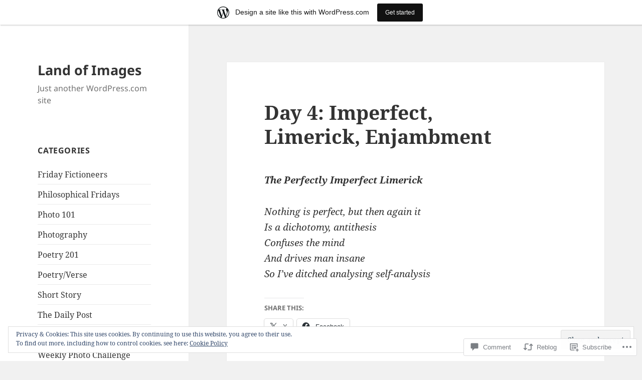

--- FILE ---
content_type: text/html; charset=UTF-8
request_url: https://dreamwareunlimited.wordpress.com/2015/10/08/day-4-imperfect-limerick-enjambment/
body_size: 24244
content:
<!DOCTYPE html>
<html lang="en" class="no-js">
<head>
	<meta charset="UTF-8">
	<meta name="viewport" content="width=device-width, initial-scale=1.0">
	<link rel="profile" href="https://gmpg.org/xfn/11">
	<link rel="pingback" href="https://dreamwareunlimited.wordpress.com/xmlrpc.php">
	<script>(function(html){html.className = html.className.replace(/\bno-js\b/,'js')})(document.documentElement);</script>
<title>Day 4: Imperfect, Limerick, Enjambment &#8211; Land of Images</title>
<meta name='robots' content='max-image-preview:large' />
<link rel='dns-prefetch' href='//s0.wp.com' />
<link rel='dns-prefetch' href='//widgets.wp.com' />
<link rel='dns-prefetch' href='//wordpress.com' />
<link rel='dns-prefetch' href='//af.pubmine.com' />
<link rel="alternate" type="application/rss+xml" title="Land of Images &raquo; Feed" href="https://dreamwareunlimited.wordpress.com/feed/" />
<link rel="alternate" type="application/rss+xml" title="Land of Images &raquo; Comments Feed" href="https://dreamwareunlimited.wordpress.com/comments/feed/" />
<link rel="alternate" type="application/rss+xml" title="Land of Images &raquo; Day 4: Imperfect, Limerick,&nbsp;Enjambment Comments Feed" href="https://dreamwareunlimited.wordpress.com/2015/10/08/day-4-imperfect-limerick-enjambment/feed/" />
	<script type="text/javascript">
		/* <![CDATA[ */
		function addLoadEvent(func) {
			var oldonload = window.onload;
			if (typeof window.onload != 'function') {
				window.onload = func;
			} else {
				window.onload = function () {
					oldonload();
					func();
				}
			}
		}
		/* ]]> */
	</script>
	<link crossorigin='anonymous' rel='stylesheet' id='all-css-0-1' href='/_static/??-eJx9jtEKwjAMRX/IGocy8UH8ltpltWvalDWl7O/tRBRRfAnc5J5DoCZlOApGgVBUomJdzDChJG38M0NgXsdQCDPIDQMqYaYMhkPSAlIbv4xuFMS4NTlv4Le3usGiZMDSruwdKtIVBEMiLc2dZSH8JyDn8f3eI33Vr8T2BQQ9exQXrbrqGVr1c7PCl3Dujn3XH3anfj/dAWdzZsQ=&cssminify=yes' type='text/css' media='all' />
<style id='wp-emoji-styles-inline-css'>

	img.wp-smiley, img.emoji {
		display: inline !important;
		border: none !important;
		box-shadow: none !important;
		height: 1em !important;
		width: 1em !important;
		margin: 0 0.07em !important;
		vertical-align: -0.1em !important;
		background: none !important;
		padding: 0 !important;
	}
/*# sourceURL=wp-emoji-styles-inline-css */
</style>
<link crossorigin='anonymous' rel='stylesheet' id='all-css-2-1' href='/wp-content/plugins/gutenberg-core/v22.2.0/build/styles/block-library/style.css?m=1764855221i&cssminify=yes' type='text/css' media='all' />
<style id='wp-block-library-inline-css'>
.has-text-align-justify {
	text-align:justify;
}
.has-text-align-justify{text-align:justify;}

/*# sourceURL=wp-block-library-inline-css */
</style><style id='global-styles-inline-css'>
:root{--wp--preset--aspect-ratio--square: 1;--wp--preset--aspect-ratio--4-3: 4/3;--wp--preset--aspect-ratio--3-4: 3/4;--wp--preset--aspect-ratio--3-2: 3/2;--wp--preset--aspect-ratio--2-3: 2/3;--wp--preset--aspect-ratio--16-9: 16/9;--wp--preset--aspect-ratio--9-16: 9/16;--wp--preset--color--black: #000000;--wp--preset--color--cyan-bluish-gray: #abb8c3;--wp--preset--color--white: #fff;--wp--preset--color--pale-pink: #f78da7;--wp--preset--color--vivid-red: #cf2e2e;--wp--preset--color--luminous-vivid-orange: #ff6900;--wp--preset--color--luminous-vivid-amber: #fcb900;--wp--preset--color--light-green-cyan: #7bdcb5;--wp--preset--color--vivid-green-cyan: #00d084;--wp--preset--color--pale-cyan-blue: #8ed1fc;--wp--preset--color--vivid-cyan-blue: #0693e3;--wp--preset--color--vivid-purple: #9b51e0;--wp--preset--color--dark-gray: #111;--wp--preset--color--light-gray: #f1f1f1;--wp--preset--color--yellow: #f4ca16;--wp--preset--color--dark-brown: #352712;--wp--preset--color--medium-pink: #e53b51;--wp--preset--color--light-pink: #ffe5d1;--wp--preset--color--dark-purple: #2e2256;--wp--preset--color--purple: #674970;--wp--preset--color--blue-gray: #22313f;--wp--preset--color--bright-blue: #55c3dc;--wp--preset--color--light-blue: #e9f2f9;--wp--preset--gradient--vivid-cyan-blue-to-vivid-purple: linear-gradient(135deg,rgb(6,147,227) 0%,rgb(155,81,224) 100%);--wp--preset--gradient--light-green-cyan-to-vivid-green-cyan: linear-gradient(135deg,rgb(122,220,180) 0%,rgb(0,208,130) 100%);--wp--preset--gradient--luminous-vivid-amber-to-luminous-vivid-orange: linear-gradient(135deg,rgb(252,185,0) 0%,rgb(255,105,0) 100%);--wp--preset--gradient--luminous-vivid-orange-to-vivid-red: linear-gradient(135deg,rgb(255,105,0) 0%,rgb(207,46,46) 100%);--wp--preset--gradient--very-light-gray-to-cyan-bluish-gray: linear-gradient(135deg,rgb(238,238,238) 0%,rgb(169,184,195) 100%);--wp--preset--gradient--cool-to-warm-spectrum: linear-gradient(135deg,rgb(74,234,220) 0%,rgb(151,120,209) 20%,rgb(207,42,186) 40%,rgb(238,44,130) 60%,rgb(251,105,98) 80%,rgb(254,248,76) 100%);--wp--preset--gradient--blush-light-purple: linear-gradient(135deg,rgb(255,206,236) 0%,rgb(152,150,240) 100%);--wp--preset--gradient--blush-bordeaux: linear-gradient(135deg,rgb(254,205,165) 0%,rgb(254,45,45) 50%,rgb(107,0,62) 100%);--wp--preset--gradient--luminous-dusk: linear-gradient(135deg,rgb(255,203,112) 0%,rgb(199,81,192) 50%,rgb(65,88,208) 100%);--wp--preset--gradient--pale-ocean: linear-gradient(135deg,rgb(255,245,203) 0%,rgb(182,227,212) 50%,rgb(51,167,181) 100%);--wp--preset--gradient--electric-grass: linear-gradient(135deg,rgb(202,248,128) 0%,rgb(113,206,126) 100%);--wp--preset--gradient--midnight: linear-gradient(135deg,rgb(2,3,129) 0%,rgb(40,116,252) 100%);--wp--preset--gradient--dark-gray-gradient-gradient: linear-gradient(90deg, rgba(17,17,17,1) 0%, rgba(42,42,42,1) 100%);--wp--preset--gradient--light-gray-gradient: linear-gradient(90deg, rgba(241,241,241,1) 0%, rgba(215,215,215,1) 100%);--wp--preset--gradient--white-gradient: linear-gradient(90deg, rgba(255,255,255,1) 0%, rgba(230,230,230,1) 100%);--wp--preset--gradient--yellow-gradient: linear-gradient(90deg, rgba(244,202,22,1) 0%, rgba(205,168,10,1) 100%);--wp--preset--gradient--dark-brown-gradient: linear-gradient(90deg, rgba(53,39,18,1) 0%, rgba(91,67,31,1) 100%);--wp--preset--gradient--medium-pink-gradient: linear-gradient(90deg, rgba(229,59,81,1) 0%, rgba(209,28,51,1) 100%);--wp--preset--gradient--light-pink-gradient: linear-gradient(90deg, rgba(255,229,209,1) 0%, rgba(255,200,158,1) 100%);--wp--preset--gradient--dark-purple-gradient: linear-gradient(90deg, rgba(46,34,86,1) 0%, rgba(66,48,123,1) 100%);--wp--preset--gradient--purple-gradient: linear-gradient(90deg, rgba(103,73,112,1) 0%, rgba(131,93,143,1) 100%);--wp--preset--gradient--blue-gray-gradient: linear-gradient(90deg, rgba(34,49,63,1) 0%, rgba(52,75,96,1) 100%);--wp--preset--gradient--bright-blue-gradient: linear-gradient(90deg, rgba(85,195,220,1) 0%, rgba(43,180,211,1) 100%);--wp--preset--gradient--light-blue-gradient: linear-gradient(90deg, rgba(233,242,249,1) 0%, rgba(193,218,238,1) 100%);--wp--preset--font-size--small: 13px;--wp--preset--font-size--medium: 20px;--wp--preset--font-size--large: 36px;--wp--preset--font-size--x-large: 42px;--wp--preset--font-family--albert-sans: 'Albert Sans', sans-serif;--wp--preset--font-family--alegreya: Alegreya, serif;--wp--preset--font-family--arvo: Arvo, serif;--wp--preset--font-family--bodoni-moda: 'Bodoni Moda', serif;--wp--preset--font-family--bricolage-grotesque: 'Bricolage Grotesque', sans-serif;--wp--preset--font-family--cabin: Cabin, sans-serif;--wp--preset--font-family--chivo: Chivo, sans-serif;--wp--preset--font-family--commissioner: Commissioner, sans-serif;--wp--preset--font-family--cormorant: Cormorant, serif;--wp--preset--font-family--courier-prime: 'Courier Prime', monospace;--wp--preset--font-family--crimson-pro: 'Crimson Pro', serif;--wp--preset--font-family--dm-mono: 'DM Mono', monospace;--wp--preset--font-family--dm-sans: 'DM Sans', sans-serif;--wp--preset--font-family--dm-serif-display: 'DM Serif Display', serif;--wp--preset--font-family--domine: Domine, serif;--wp--preset--font-family--eb-garamond: 'EB Garamond', serif;--wp--preset--font-family--epilogue: Epilogue, sans-serif;--wp--preset--font-family--fahkwang: Fahkwang, sans-serif;--wp--preset--font-family--figtree: Figtree, sans-serif;--wp--preset--font-family--fira-sans: 'Fira Sans', sans-serif;--wp--preset--font-family--fjalla-one: 'Fjalla One', sans-serif;--wp--preset--font-family--fraunces: Fraunces, serif;--wp--preset--font-family--gabarito: Gabarito, system-ui;--wp--preset--font-family--ibm-plex-mono: 'IBM Plex Mono', monospace;--wp--preset--font-family--ibm-plex-sans: 'IBM Plex Sans', sans-serif;--wp--preset--font-family--ibarra-real-nova: 'Ibarra Real Nova', serif;--wp--preset--font-family--instrument-serif: 'Instrument Serif', serif;--wp--preset--font-family--inter: Inter, sans-serif;--wp--preset--font-family--josefin-sans: 'Josefin Sans', sans-serif;--wp--preset--font-family--jost: Jost, sans-serif;--wp--preset--font-family--libre-baskerville: 'Libre Baskerville', serif;--wp--preset--font-family--libre-franklin: 'Libre Franklin', sans-serif;--wp--preset--font-family--literata: Literata, serif;--wp--preset--font-family--lora: Lora, serif;--wp--preset--font-family--merriweather: Merriweather, serif;--wp--preset--font-family--montserrat: Montserrat, sans-serif;--wp--preset--font-family--newsreader: Newsreader, serif;--wp--preset--font-family--noto-sans-mono: 'Noto Sans Mono', sans-serif;--wp--preset--font-family--nunito: Nunito, sans-serif;--wp--preset--font-family--open-sans: 'Open Sans', sans-serif;--wp--preset--font-family--overpass: Overpass, sans-serif;--wp--preset--font-family--pt-serif: 'PT Serif', serif;--wp--preset--font-family--petrona: Petrona, serif;--wp--preset--font-family--piazzolla: Piazzolla, serif;--wp--preset--font-family--playfair-display: 'Playfair Display', serif;--wp--preset--font-family--plus-jakarta-sans: 'Plus Jakarta Sans', sans-serif;--wp--preset--font-family--poppins: Poppins, sans-serif;--wp--preset--font-family--raleway: Raleway, sans-serif;--wp--preset--font-family--roboto: Roboto, sans-serif;--wp--preset--font-family--roboto-slab: 'Roboto Slab', serif;--wp--preset--font-family--rubik: Rubik, sans-serif;--wp--preset--font-family--rufina: Rufina, serif;--wp--preset--font-family--sora: Sora, sans-serif;--wp--preset--font-family--source-sans-3: 'Source Sans 3', sans-serif;--wp--preset--font-family--source-serif-4: 'Source Serif 4', serif;--wp--preset--font-family--space-mono: 'Space Mono', monospace;--wp--preset--font-family--syne: Syne, sans-serif;--wp--preset--font-family--texturina: Texturina, serif;--wp--preset--font-family--urbanist: Urbanist, sans-serif;--wp--preset--font-family--work-sans: 'Work Sans', sans-serif;--wp--preset--spacing--20: 0.44rem;--wp--preset--spacing--30: 0.67rem;--wp--preset--spacing--40: 1rem;--wp--preset--spacing--50: 1.5rem;--wp--preset--spacing--60: 2.25rem;--wp--preset--spacing--70: 3.38rem;--wp--preset--spacing--80: 5.06rem;--wp--preset--shadow--natural: 6px 6px 9px rgba(0, 0, 0, 0.2);--wp--preset--shadow--deep: 12px 12px 50px rgba(0, 0, 0, 0.4);--wp--preset--shadow--sharp: 6px 6px 0px rgba(0, 0, 0, 0.2);--wp--preset--shadow--outlined: 6px 6px 0px -3px rgb(255, 255, 255), 6px 6px rgb(0, 0, 0);--wp--preset--shadow--crisp: 6px 6px 0px rgb(0, 0, 0);}:where(.is-layout-flex){gap: 0.5em;}:where(.is-layout-grid){gap: 0.5em;}body .is-layout-flex{display: flex;}.is-layout-flex{flex-wrap: wrap;align-items: center;}.is-layout-flex > :is(*, div){margin: 0;}body .is-layout-grid{display: grid;}.is-layout-grid > :is(*, div){margin: 0;}:where(.wp-block-columns.is-layout-flex){gap: 2em;}:where(.wp-block-columns.is-layout-grid){gap: 2em;}:where(.wp-block-post-template.is-layout-flex){gap: 1.25em;}:where(.wp-block-post-template.is-layout-grid){gap: 1.25em;}.has-black-color{color: var(--wp--preset--color--black) !important;}.has-cyan-bluish-gray-color{color: var(--wp--preset--color--cyan-bluish-gray) !important;}.has-white-color{color: var(--wp--preset--color--white) !important;}.has-pale-pink-color{color: var(--wp--preset--color--pale-pink) !important;}.has-vivid-red-color{color: var(--wp--preset--color--vivid-red) !important;}.has-luminous-vivid-orange-color{color: var(--wp--preset--color--luminous-vivid-orange) !important;}.has-luminous-vivid-amber-color{color: var(--wp--preset--color--luminous-vivid-amber) !important;}.has-light-green-cyan-color{color: var(--wp--preset--color--light-green-cyan) !important;}.has-vivid-green-cyan-color{color: var(--wp--preset--color--vivid-green-cyan) !important;}.has-pale-cyan-blue-color{color: var(--wp--preset--color--pale-cyan-blue) !important;}.has-vivid-cyan-blue-color{color: var(--wp--preset--color--vivid-cyan-blue) !important;}.has-vivid-purple-color{color: var(--wp--preset--color--vivid-purple) !important;}.has-black-background-color{background-color: var(--wp--preset--color--black) !important;}.has-cyan-bluish-gray-background-color{background-color: var(--wp--preset--color--cyan-bluish-gray) !important;}.has-white-background-color{background-color: var(--wp--preset--color--white) !important;}.has-pale-pink-background-color{background-color: var(--wp--preset--color--pale-pink) !important;}.has-vivid-red-background-color{background-color: var(--wp--preset--color--vivid-red) !important;}.has-luminous-vivid-orange-background-color{background-color: var(--wp--preset--color--luminous-vivid-orange) !important;}.has-luminous-vivid-amber-background-color{background-color: var(--wp--preset--color--luminous-vivid-amber) !important;}.has-light-green-cyan-background-color{background-color: var(--wp--preset--color--light-green-cyan) !important;}.has-vivid-green-cyan-background-color{background-color: var(--wp--preset--color--vivid-green-cyan) !important;}.has-pale-cyan-blue-background-color{background-color: var(--wp--preset--color--pale-cyan-blue) !important;}.has-vivid-cyan-blue-background-color{background-color: var(--wp--preset--color--vivid-cyan-blue) !important;}.has-vivid-purple-background-color{background-color: var(--wp--preset--color--vivid-purple) !important;}.has-black-border-color{border-color: var(--wp--preset--color--black) !important;}.has-cyan-bluish-gray-border-color{border-color: var(--wp--preset--color--cyan-bluish-gray) !important;}.has-white-border-color{border-color: var(--wp--preset--color--white) !important;}.has-pale-pink-border-color{border-color: var(--wp--preset--color--pale-pink) !important;}.has-vivid-red-border-color{border-color: var(--wp--preset--color--vivid-red) !important;}.has-luminous-vivid-orange-border-color{border-color: var(--wp--preset--color--luminous-vivid-orange) !important;}.has-luminous-vivid-amber-border-color{border-color: var(--wp--preset--color--luminous-vivid-amber) !important;}.has-light-green-cyan-border-color{border-color: var(--wp--preset--color--light-green-cyan) !important;}.has-vivid-green-cyan-border-color{border-color: var(--wp--preset--color--vivid-green-cyan) !important;}.has-pale-cyan-blue-border-color{border-color: var(--wp--preset--color--pale-cyan-blue) !important;}.has-vivid-cyan-blue-border-color{border-color: var(--wp--preset--color--vivid-cyan-blue) !important;}.has-vivid-purple-border-color{border-color: var(--wp--preset--color--vivid-purple) !important;}.has-vivid-cyan-blue-to-vivid-purple-gradient-background{background: var(--wp--preset--gradient--vivid-cyan-blue-to-vivid-purple) !important;}.has-light-green-cyan-to-vivid-green-cyan-gradient-background{background: var(--wp--preset--gradient--light-green-cyan-to-vivid-green-cyan) !important;}.has-luminous-vivid-amber-to-luminous-vivid-orange-gradient-background{background: var(--wp--preset--gradient--luminous-vivid-amber-to-luminous-vivid-orange) !important;}.has-luminous-vivid-orange-to-vivid-red-gradient-background{background: var(--wp--preset--gradient--luminous-vivid-orange-to-vivid-red) !important;}.has-very-light-gray-to-cyan-bluish-gray-gradient-background{background: var(--wp--preset--gradient--very-light-gray-to-cyan-bluish-gray) !important;}.has-cool-to-warm-spectrum-gradient-background{background: var(--wp--preset--gradient--cool-to-warm-spectrum) !important;}.has-blush-light-purple-gradient-background{background: var(--wp--preset--gradient--blush-light-purple) !important;}.has-blush-bordeaux-gradient-background{background: var(--wp--preset--gradient--blush-bordeaux) !important;}.has-luminous-dusk-gradient-background{background: var(--wp--preset--gradient--luminous-dusk) !important;}.has-pale-ocean-gradient-background{background: var(--wp--preset--gradient--pale-ocean) !important;}.has-electric-grass-gradient-background{background: var(--wp--preset--gradient--electric-grass) !important;}.has-midnight-gradient-background{background: var(--wp--preset--gradient--midnight) !important;}.has-small-font-size{font-size: var(--wp--preset--font-size--small) !important;}.has-medium-font-size{font-size: var(--wp--preset--font-size--medium) !important;}.has-large-font-size{font-size: var(--wp--preset--font-size--large) !important;}.has-x-large-font-size{font-size: var(--wp--preset--font-size--x-large) !important;}.has-albert-sans-font-family{font-family: var(--wp--preset--font-family--albert-sans) !important;}.has-alegreya-font-family{font-family: var(--wp--preset--font-family--alegreya) !important;}.has-arvo-font-family{font-family: var(--wp--preset--font-family--arvo) !important;}.has-bodoni-moda-font-family{font-family: var(--wp--preset--font-family--bodoni-moda) !important;}.has-bricolage-grotesque-font-family{font-family: var(--wp--preset--font-family--bricolage-grotesque) !important;}.has-cabin-font-family{font-family: var(--wp--preset--font-family--cabin) !important;}.has-chivo-font-family{font-family: var(--wp--preset--font-family--chivo) !important;}.has-commissioner-font-family{font-family: var(--wp--preset--font-family--commissioner) !important;}.has-cormorant-font-family{font-family: var(--wp--preset--font-family--cormorant) !important;}.has-courier-prime-font-family{font-family: var(--wp--preset--font-family--courier-prime) !important;}.has-crimson-pro-font-family{font-family: var(--wp--preset--font-family--crimson-pro) !important;}.has-dm-mono-font-family{font-family: var(--wp--preset--font-family--dm-mono) !important;}.has-dm-sans-font-family{font-family: var(--wp--preset--font-family--dm-sans) !important;}.has-dm-serif-display-font-family{font-family: var(--wp--preset--font-family--dm-serif-display) !important;}.has-domine-font-family{font-family: var(--wp--preset--font-family--domine) !important;}.has-eb-garamond-font-family{font-family: var(--wp--preset--font-family--eb-garamond) !important;}.has-epilogue-font-family{font-family: var(--wp--preset--font-family--epilogue) !important;}.has-fahkwang-font-family{font-family: var(--wp--preset--font-family--fahkwang) !important;}.has-figtree-font-family{font-family: var(--wp--preset--font-family--figtree) !important;}.has-fira-sans-font-family{font-family: var(--wp--preset--font-family--fira-sans) !important;}.has-fjalla-one-font-family{font-family: var(--wp--preset--font-family--fjalla-one) !important;}.has-fraunces-font-family{font-family: var(--wp--preset--font-family--fraunces) !important;}.has-gabarito-font-family{font-family: var(--wp--preset--font-family--gabarito) !important;}.has-ibm-plex-mono-font-family{font-family: var(--wp--preset--font-family--ibm-plex-mono) !important;}.has-ibm-plex-sans-font-family{font-family: var(--wp--preset--font-family--ibm-plex-sans) !important;}.has-ibarra-real-nova-font-family{font-family: var(--wp--preset--font-family--ibarra-real-nova) !important;}.has-instrument-serif-font-family{font-family: var(--wp--preset--font-family--instrument-serif) !important;}.has-inter-font-family{font-family: var(--wp--preset--font-family--inter) !important;}.has-josefin-sans-font-family{font-family: var(--wp--preset--font-family--josefin-sans) !important;}.has-jost-font-family{font-family: var(--wp--preset--font-family--jost) !important;}.has-libre-baskerville-font-family{font-family: var(--wp--preset--font-family--libre-baskerville) !important;}.has-libre-franklin-font-family{font-family: var(--wp--preset--font-family--libre-franklin) !important;}.has-literata-font-family{font-family: var(--wp--preset--font-family--literata) !important;}.has-lora-font-family{font-family: var(--wp--preset--font-family--lora) !important;}.has-merriweather-font-family{font-family: var(--wp--preset--font-family--merriweather) !important;}.has-montserrat-font-family{font-family: var(--wp--preset--font-family--montserrat) !important;}.has-newsreader-font-family{font-family: var(--wp--preset--font-family--newsreader) !important;}.has-noto-sans-mono-font-family{font-family: var(--wp--preset--font-family--noto-sans-mono) !important;}.has-nunito-font-family{font-family: var(--wp--preset--font-family--nunito) !important;}.has-open-sans-font-family{font-family: var(--wp--preset--font-family--open-sans) !important;}.has-overpass-font-family{font-family: var(--wp--preset--font-family--overpass) !important;}.has-pt-serif-font-family{font-family: var(--wp--preset--font-family--pt-serif) !important;}.has-petrona-font-family{font-family: var(--wp--preset--font-family--petrona) !important;}.has-piazzolla-font-family{font-family: var(--wp--preset--font-family--piazzolla) !important;}.has-playfair-display-font-family{font-family: var(--wp--preset--font-family--playfair-display) !important;}.has-plus-jakarta-sans-font-family{font-family: var(--wp--preset--font-family--plus-jakarta-sans) !important;}.has-poppins-font-family{font-family: var(--wp--preset--font-family--poppins) !important;}.has-raleway-font-family{font-family: var(--wp--preset--font-family--raleway) !important;}.has-roboto-font-family{font-family: var(--wp--preset--font-family--roboto) !important;}.has-roboto-slab-font-family{font-family: var(--wp--preset--font-family--roboto-slab) !important;}.has-rubik-font-family{font-family: var(--wp--preset--font-family--rubik) !important;}.has-rufina-font-family{font-family: var(--wp--preset--font-family--rufina) !important;}.has-sora-font-family{font-family: var(--wp--preset--font-family--sora) !important;}.has-source-sans-3-font-family{font-family: var(--wp--preset--font-family--source-sans-3) !important;}.has-source-serif-4-font-family{font-family: var(--wp--preset--font-family--source-serif-4) !important;}.has-space-mono-font-family{font-family: var(--wp--preset--font-family--space-mono) !important;}.has-syne-font-family{font-family: var(--wp--preset--font-family--syne) !important;}.has-texturina-font-family{font-family: var(--wp--preset--font-family--texturina) !important;}.has-urbanist-font-family{font-family: var(--wp--preset--font-family--urbanist) !important;}.has-work-sans-font-family{font-family: var(--wp--preset--font-family--work-sans) !important;}
/*# sourceURL=global-styles-inline-css */
</style>

<style id='classic-theme-styles-inline-css'>
/*! This file is auto-generated */
.wp-block-button__link{color:#fff;background-color:#32373c;border-radius:9999px;box-shadow:none;text-decoration:none;padding:calc(.667em + 2px) calc(1.333em + 2px);font-size:1.125em}.wp-block-file__button{background:#32373c;color:#fff;text-decoration:none}
/*# sourceURL=/wp-includes/css/classic-themes.min.css */
</style>
<link crossorigin='anonymous' rel='stylesheet' id='all-css-4-1' href='/_static/??-eJx9jskOwjAMRH+IYPblgPgUlMWClDqJYqf9fVxVXABxseSZefbAWIzPSTAJUDOlb/eYGHyuqDoVK6AJwhAt9kgaW3rmBfzGxqKMca5UZDY6KTYy8lCQ/3EdSrH+aVSaT8wGUM7pbd4GTCFXsE0yWZHovzDg6sG12AcYsDp9reLUmT/3qcyVLuvj4bRd7fbnTfcCmvdj7g==&cssminify=yes' type='text/css' media='all' />
<link rel='stylesheet' id='verbum-gutenberg-css-css' href='https://widgets.wp.com/verbum-block-editor/block-editor.css?ver=1738686361' media='all' />
<link crossorigin='anonymous' rel='stylesheet' id='all-css-6-1' href='/_static/??-eJyVUNtqwzAM/aF5opfRvYx+SnGD7LmxJRMphP795KR0YRule9M51rlYMFXXMSmSQhldzWNMJNBxKUa5nHo0JD+YV2NeIAGxJlPLfVgeVp76icUc6ngGnYy4hhQUkcCLoAoE25vl7MSTtALiFohDCgtO1Lw5e/W/AlalL6jVd/0NQ2EmOJkWIpKZzUX/HJ9vLXrN+Px6O9w5c9f/I6Jp5hg3VTv6ow8PaObRxjirvuEjUUR2VslrsvOsgQvZp6FJj+Vjc3jbbd/3h83+8gWcWs/G&cssminify=yes' type='text/css' media='all' />
<style id='jetpack-global-styles-frontend-style-inline-css'>
:root { --font-headings: unset; --font-base: unset; --font-headings-default: -apple-system,BlinkMacSystemFont,"Segoe UI",Roboto,Oxygen-Sans,Ubuntu,Cantarell,"Helvetica Neue",sans-serif; --font-base-default: -apple-system,BlinkMacSystemFont,"Segoe UI",Roboto,Oxygen-Sans,Ubuntu,Cantarell,"Helvetica Neue",sans-serif;}
/*# sourceURL=jetpack-global-styles-frontend-style-inline-css */
</style>
<link crossorigin='anonymous' rel='stylesheet' id='all-css-8-1' href='/_static/??-eJyNjcEKwjAQRH/IuFRT6kX8FNkmS5K6yQY3Qfx7bfEiXrwM82B4A49qnJRGpUHupnIPqSgs1Cq624chi6zhO5OCRryTR++fW00l7J3qDv43XVNxoOISsmEJol/wY2uR8vs3WggsM/I6uOTzMI3Hw8lOg11eUT1JKA==&cssminify=yes' type='text/css' media='all' />
<script id="wpcom-actionbar-placeholder-js-extra">
var actionbardata = {"siteID":"34141293","postID":"647","siteURL":"https://dreamwareunlimited.wordpress.com","xhrURL":"https://dreamwareunlimited.wordpress.com/wp-admin/admin-ajax.php","nonce":"bace8c0cd9","isLoggedIn":"","statusMessage":"","subsEmailDefault":"instantly","proxyScriptUrl":"https://s0.wp.com/wp-content/js/wpcom-proxy-request.js?m=1513050504i&amp;ver=20211021","shortlink":"https://wp.me/p2jfI1-ar","i18n":{"followedText":"New posts from this site will now appear in your \u003Ca href=\"https://wordpress.com/reader\"\u003EReader\u003C/a\u003E","foldBar":"Collapse this bar","unfoldBar":"Expand this bar","shortLinkCopied":"Shortlink copied to clipboard."}};
//# sourceURL=wpcom-actionbar-placeholder-js-extra
</script>
<script id="jetpack-mu-wpcom-settings-js-before">
var JETPACK_MU_WPCOM_SETTINGS = {"assetsUrl":"https://s0.wp.com/wp-content/mu-plugins/jetpack-mu-wpcom-plugin/moon/jetpack_vendor/automattic/jetpack-mu-wpcom/src/build/"};
//# sourceURL=jetpack-mu-wpcom-settings-js-before
</script>
<script crossorigin='anonymous' type='text/javascript'  src='/_static/??-eJyFjcsOwiAQRX/I6dSa+lgYvwWBEAgMOAPW/n3bqIk7V2dxT87FqYDOVC1VDIIcKxTOr7kLssN186RjM1a2MTya5fmDLnn6K0HyjlW1v/L37R6zgxKb8yQ4ZTbKCOioRN4hnQo+hw1AmcCZwmvilq7709CPh/54voQFmNpFWg=='></script>
<script id="rlt-proxy-js-after">
	rltInitialize( {"token":null,"iframeOrigins":["https:\/\/widgets.wp.com"]} );
//# sourceURL=rlt-proxy-js-after
</script>
<link rel="EditURI" type="application/rsd+xml" title="RSD" href="https://dreamwareunlimited.wordpress.com/xmlrpc.php?rsd" />
<meta name="generator" content="WordPress.com" />
<link rel="canonical" href="https://dreamwareunlimited.wordpress.com/2015/10/08/day-4-imperfect-limerick-enjambment/" />
<link rel='shortlink' href='https://wp.me/p2jfI1-ar' />
<link rel="alternate" type="application/json+oembed" href="https://public-api.wordpress.com/oembed/?format=json&amp;url=https%3A%2F%2Fdreamwareunlimited.wordpress.com%2F2015%2F10%2F08%2Fday-4-imperfect-limerick-enjambment%2F&amp;for=wpcom-auto-discovery" /><link rel="alternate" type="application/xml+oembed" href="https://public-api.wordpress.com/oembed/?format=xml&amp;url=https%3A%2F%2Fdreamwareunlimited.wordpress.com%2F2015%2F10%2F08%2Fday-4-imperfect-limerick-enjambment%2F&amp;for=wpcom-auto-discovery" />
<!-- Jetpack Open Graph Tags -->
<meta property="og:type" content="article" />
<meta property="og:title" content="Day 4: Imperfect, Limerick, Enjambment" />
<meta property="og:url" content="https://dreamwareunlimited.wordpress.com/2015/10/08/day-4-imperfect-limerick-enjambment/" />
<meta property="og:description" content="The Perfectly Imperfect Limerick Nothing is perfect, but then again it Is a dichotomy, antithesis Confuses the mind And drives man insane So I’ve ditched analysing self-analysis" />
<meta property="article:published_time" content="2015-10-08T15:12:09+00:00" />
<meta property="article:modified_time" content="2018-01-02T12:22:29+00:00" />
<meta property="og:site_name" content="Land of Images" />
<meta property="og:image" content="https://s0.wp.com/i/blank.jpg?m=1383295312i" />
<meta property="og:image:width" content="200" />
<meta property="og:image:height" content="200" />
<meta property="og:image:alt" content="" />
<meta property="og:locale" content="en_US" />
<meta property="fb:app_id" content="249643311490" />
<meta property="article:publisher" content="https://www.facebook.com/WordPresscom" />
<meta name="twitter:text:title" content="Day 4: Imperfect, Limerick,&nbsp;Enjambment" />
<meta name="twitter:card" content="summary" />

<!-- End Jetpack Open Graph Tags -->
<link rel="shortcut icon" type="image/x-icon" href="https://s0.wp.com/i/favicon.ico?m=1713425267i" sizes="16x16 24x24 32x32 48x48" />
<link rel="icon" type="image/x-icon" href="https://s0.wp.com/i/favicon.ico?m=1713425267i" sizes="16x16 24x24 32x32 48x48" />
<link rel="apple-touch-icon" href="https://s0.wp.com/i/webclip.png?m=1713868326i" />
<link rel='openid.server' href='https://dreamwareunlimited.wordpress.com/?openidserver=1' />
<link rel='openid.delegate' href='https://dreamwareunlimited.wordpress.com/' />
<link rel="search" type="application/opensearchdescription+xml" href="https://dreamwareunlimited.wordpress.com/osd.xml" title="Land of Images" />
<link rel="search" type="application/opensearchdescription+xml" href="https://s1.wp.com/opensearch.xml" title="WordPress.com" />
		<style type="text/css">
			.recentcomments a {
				display: inline !important;
				padding: 0 !important;
				margin: 0 !important;
			}

			table.recentcommentsavatartop img.avatar, table.recentcommentsavatarend img.avatar {
				border: 0px;
				margin: 0;
			}

			table.recentcommentsavatartop a, table.recentcommentsavatarend a {
				border: 0px !important;
				background-color: transparent !important;
			}

			td.recentcommentsavatarend, td.recentcommentsavatartop {
				padding: 0px 0px 1px 0px;
				margin: 0px;
			}

			td.recentcommentstextend {
				border: none !important;
				padding: 0px 0px 2px 10px;
			}

			.rtl td.recentcommentstextend {
				padding: 0px 10px 2px 0px;
			}

			td.recentcommentstexttop {
				border: none;
				padding: 0px 0px 0px 10px;
			}

			.rtl td.recentcommentstexttop {
				padding: 0px 10px 0px 0px;
			}
		</style>
		<meta name="description" content="The Perfectly Imperfect Limerick Nothing is perfect, but then again it Is a dichotomy, antithesis Confuses the mind And drives man insane So I’ve ditched analysing self-analysis" />
<script>
var wa_client = {}; wa_client.cmd = []; wa_client.config = { 'blog_id': 34141293, 'blog_language': 'en', 'is_wordads': false, 'hosting_type': 0, 'afp_account_id': null, 'afp_host_id': 5038568878849053, 'theme': 'pub/twentyfifteen', '_': { 'title': 'Advertisement', 'privacy_settings': 'Privacy Settings' }, 'formats': [ 'inline', 'belowpost', 'bottom_sticky', 'sidebar_sticky_right', 'sidebar', 'gutenberg_rectangle', 'gutenberg_leaderboard', 'gutenberg_mobile_leaderboard', 'gutenberg_skyscraper' ] };
</script>
		<script type="text/javascript">

			window.doNotSellCallback = function() {

				var linkElements = [
					'a[href="https://wordpress.com/?ref=footer_blog"]',
					'a[href="https://wordpress.com/?ref=footer_website"]',
					'a[href="https://wordpress.com/?ref=vertical_footer"]',
					'a[href^="https://wordpress.com/?ref=footer_segment_"]',
				].join(',');

				var dnsLink = document.createElement( 'a' );
				dnsLink.href = 'https://wordpress.com/advertising-program-optout/';
				dnsLink.classList.add( 'do-not-sell-link' );
				dnsLink.rel = 'nofollow';
				dnsLink.style.marginLeft = '0.5em';
				dnsLink.textContent = 'Do Not Sell or Share My Personal Information';

				var creditLinks = document.querySelectorAll( linkElements );

				if ( 0 === creditLinks.length ) {
					return false;
				}

				Array.prototype.forEach.call( creditLinks, function( el ) {
					el.insertAdjacentElement( 'afterend', dnsLink );
				});

				return true;
			};

		</script>
		<script type="text/javascript">
	window.google_analytics_uacct = "UA-52447-2";
</script>

<script type="text/javascript">
	var _gaq = _gaq || [];
	_gaq.push(['_setAccount', 'UA-52447-2']);
	_gaq.push(['_gat._anonymizeIp']);
	_gaq.push(['_setDomainName', 'wordpress.com']);
	_gaq.push(['_initData']);
	_gaq.push(['_trackPageview']);

	(function() {
		var ga = document.createElement('script'); ga.type = 'text/javascript'; ga.async = true;
		ga.src = ('https:' == document.location.protocol ? 'https://ssl' : 'http://www') + '.google-analytics.com/ga.js';
		(document.getElementsByTagName('head')[0] || document.getElementsByTagName('body')[0]).appendChild(ga);
	})();
</script>
</head>

<body class="wp-singular post-template-default single single-post postid-647 single-format-standard wp-embed-responsive wp-theme-pubtwentyfifteen customizer-styles-applied jetpack-reblog-enabled has-marketing-bar has-marketing-bar-theme-twenty-fifteen">
<div id="page" class="hfeed site">
	<a class="skip-link screen-reader-text" href="#content">
		Skip to content	</a>

	<div id="sidebar" class="sidebar">
		<header id="masthead" class="site-header" role="banner">
			<div class="site-branding">
				<a href="https://dreamwareunlimited.wordpress.com/" class="site-logo-link" rel="home" itemprop="url"></a>
										<p class="site-title"><a href="https://dreamwareunlimited.wordpress.com/" rel="home">Land of Images</a></p>
												<p class="site-description">Just another WordPress.com site</p>
										<button class="secondary-toggle">Menu and widgets</button>
			</div><!-- .site-branding -->
		</header><!-- .site-header -->

			<div id="secondary" class="secondary">

		
		
					<div id="widget-area" class="widget-area" role="complementary">
				<aside id="categories-4" class="widget widget_categories"><h2 class="widget-title">Categories</h2><nav aria-label="Categories">
			<ul>
					<li class="cat-item cat-item-64618633"><a href="https://dreamwareunlimited.wordpress.com/category/friday-fictioneers/">Friday Fictioneers</a>
</li>
	<li class="cat-item cat-item-37474480"><a href="https://dreamwareunlimited.wordpress.com/category/philosophical-fridays/">Philosophical Fridays</a>
</li>
	<li class="cat-item cat-item-1204224"><a href="https://dreamwareunlimited.wordpress.com/category/photo-101/">Photo 101</a>
</li>
	<li class="cat-item cat-item-436"><a href="https://dreamwareunlimited.wordpress.com/category/photography/">Photography</a>
</li>
	<li class="cat-item cat-item-65884335"><a href="https://dreamwareunlimited.wordpress.com/category/poetry-201/">Poetry 201</a>
</li>
	<li class="cat-item cat-item-3713"><a href="https://dreamwareunlimited.wordpress.com/category/poetry-verse/">Poetry/Verse</a>
</li>
	<li class="cat-item cat-item-40287"><a href="https://dreamwareunlimited.wordpress.com/category/short-story/">Short Story</a>
</li>
	<li class="cat-item cat-item-421756"><a href="https://dreamwareunlimited.wordpress.com/category/the-daily-post/">The Daily Post</a>
</li>
	<li class="cat-item cat-item-1"><a href="https://dreamwareunlimited.wordpress.com/category/uncategorized/">Uncategorized</a>
</li>
	<li class="cat-item cat-item-5114028"><a href="https://dreamwareunlimited.wordpress.com/category/weekly-photo-challenge/">Weekly Photo Challenge</a>
</li>
	<li class="cat-item cat-item-15776054"><a href="https://dreamwareunlimited.wordpress.com/category/weekly-photo-challenges/">Weekly Photo Challenges</a>
</li>
	<li class="cat-item cat-item-3065690"><a href="https://dreamwareunlimited.wordpress.com/category/writing-101/">Writing 101</a>
</li>
			</ul>

			</nav></aside><aside id="google_translate_widget-3" class="widget widget_google_translate_widget"><h2 class="widget-title">Translate</h2><div id="google_translate_element"></div></aside>			</div><!-- .widget-area -->
		
	</div><!-- .secondary -->

	</div><!-- .sidebar -->

	<div id="content" class="site-content">

	<div id="primary" class="content-area">
		<main id="main" class="site-main" role="main">

		
<article id="post-647" class="post-647 post type-post status-publish format-standard hentry category-poetry-201 category-poetry-verse tag-dichotomy tag-enjambment tag-imperfect tag-life tag-limerick tag-musings tag-philosophy tag-poetry tag-poetry-201">
	
	<header class="entry-header">
		<h1 class="entry-title">Day 4: Imperfect, Limerick,&nbsp;Enjambment</h1>	</header><!-- .entry-header -->

	<div class="entry-content">
		<p><em><strong>The Perfectly Imperfect Limerick</strong><br />
</em></p>
<p><em>Nothing is perfect, but then again it </em><br />
<em>Is a dichotomy, antithesis</em><br />
<em>Confuses the mind</em><br />
<em>And drives man insane</em><br />
<em>So I’ve ditched analysing self-analysis</em></p>
<span id="wordads-inline-marker" style="display: none;"></span><div id="jp-post-flair" class="sharedaddy sd-like-enabled sd-sharing-enabled"><div class="sharedaddy sd-sharing-enabled"><div class="robots-nocontent sd-block sd-social sd-social-icon-text sd-sharing"><h3 class="sd-title">Share this:</h3><div class="sd-content"><ul><li class="share-twitter"><a rel="nofollow noopener noreferrer"
				data-shared="sharing-twitter-647"
				class="share-twitter sd-button share-icon"
				href="https://dreamwareunlimited.wordpress.com/2015/10/08/day-4-imperfect-limerick-enjambment/?share=twitter"
				target="_blank"
				aria-labelledby="sharing-twitter-647"
				>
				<span id="sharing-twitter-647" hidden>Share on X (Opens in new window)</span>
				<span>X</span>
			</a></li><li class="share-facebook"><a rel="nofollow noopener noreferrer"
				data-shared="sharing-facebook-647"
				class="share-facebook sd-button share-icon"
				href="https://dreamwareunlimited.wordpress.com/2015/10/08/day-4-imperfect-limerick-enjambment/?share=facebook"
				target="_blank"
				aria-labelledby="sharing-facebook-647"
				>
				<span id="sharing-facebook-647" hidden>Share on Facebook (Opens in new window)</span>
				<span>Facebook</span>
			</a></li><li class="share-end"></li></ul></div></div></div><div class='sharedaddy sd-block sd-like jetpack-likes-widget-wrapper jetpack-likes-widget-unloaded' id='like-post-wrapper-34141293-647-69696ee56ce3a' data-src='//widgets.wp.com/likes/index.html?ver=20260115#blog_id=34141293&amp;post_id=647&amp;origin=dreamwareunlimited.wordpress.com&amp;obj_id=34141293-647-69696ee56ce3a' data-name='like-post-frame-34141293-647-69696ee56ce3a' data-title='Like or Reblog'><div class='likes-widget-placeholder post-likes-widget-placeholder' style='height: 55px;'><span class='button'><span>Like</span></span> <span class='loading'>Loading...</span></div><span class='sd-text-color'></span><a class='sd-link-color'></a></div></div>	</div><!-- .entry-content -->

	
	<footer class="entry-footer">
		<span class="posted-on"><span class="screen-reader-text">Posted on </span><a href="https://dreamwareunlimited.wordpress.com/2015/10/08/day-4-imperfect-limerick-enjambment/" rel="bookmark"><time class="entry-date published" datetime="2015-10-08T15:12:09+00:00">October 8, 2015</time><time class="updated" datetime="2018-01-02T12:22:29+00:00">January 2, 2018</time></a></span><span class="byline"><span class="screen-reader-text">Author </span><span class="author vcard"><a class="url fn n" href="https://dreamwareunlimited.wordpress.com/author/landofimages/">landofimages</a></span></span><span class="cat-links"><span class="screen-reader-text">Categories </span><a href="https://dreamwareunlimited.wordpress.com/category/poetry-201/" rel="category tag">Poetry 201</a>, <a href="https://dreamwareunlimited.wordpress.com/category/poetry-verse/" rel="category tag">Poetry/Verse</a></span><span class="tags-links"><span class="screen-reader-text">Tags </span><a href="https://dreamwareunlimited.wordpress.com/tag/dichotomy/" rel="tag">dichotomy</a>, <a href="https://dreamwareunlimited.wordpress.com/tag/enjambment/" rel="tag">enjambment</a>, <a href="https://dreamwareunlimited.wordpress.com/tag/imperfect/" rel="tag">imperfect</a>, <a href="https://dreamwareunlimited.wordpress.com/tag/life/" rel="tag">life</a>, <a href="https://dreamwareunlimited.wordpress.com/tag/limerick/" rel="tag">limerick</a>, <a href="https://dreamwareunlimited.wordpress.com/tag/musings/" rel="tag">musings</a>, <a href="https://dreamwareunlimited.wordpress.com/tag/philosophy/" rel="tag">philosophy</a>, <a href="https://dreamwareunlimited.wordpress.com/tag/poetry/" rel="tag">poetry</a>, <a href="https://dreamwareunlimited.wordpress.com/tag/poetry-201/" rel="tag">Poetry 201</a></span>			</footer><!-- .entry-footer -->

</article><!-- #post-647 -->

<div id="comments" class="comments-area">

			<h2 class="comments-title">
			9 thoughts on &ldquo;Day 4: Imperfect, Limerick,&nbsp;Enjambment&rdquo;		</h2>

		
		<ol class="comment-list">
					<li id="comment-408" class="comment byuser comment-author-ishmaimrozz even thread-even depth-1 parent">
			<article id="div-comment-408" class="comment-body">
				<footer class="comment-meta">
					<div class="comment-author vcard">
						<img referrerpolicy="no-referrer" alt='IshmaImroz&#039;s avatar' src='https://0.gravatar.com/avatar/f8b188dce0810c638d689e77c3f7ab20ffe56e1b700ae2236f23ac750c088e96?s=56&#038;d=identicon&#038;r=G' srcset='https://0.gravatar.com/avatar/f8b188dce0810c638d689e77c3f7ab20ffe56e1b700ae2236f23ac750c088e96?s=56&#038;d=identicon&#038;r=G 1x, https://0.gravatar.com/avatar/f8b188dce0810c638d689e77c3f7ab20ffe56e1b700ae2236f23ac750c088e96?s=84&#038;d=identicon&#038;r=G 1.5x, https://0.gravatar.com/avatar/f8b188dce0810c638d689e77c3f7ab20ffe56e1b700ae2236f23ac750c088e96?s=112&#038;d=identicon&#038;r=G 2x, https://0.gravatar.com/avatar/f8b188dce0810c638d689e77c3f7ab20ffe56e1b700ae2236f23ac750c088e96?s=168&#038;d=identicon&#038;r=G 3x, https://0.gravatar.com/avatar/f8b188dce0810c638d689e77c3f7ab20ffe56e1b700ae2236f23ac750c088e96?s=224&#038;d=identicon&#038;r=G 4x' class='avatar avatar-56' height='56' width='56' decoding='async' />						<b class="fn"><a href="http://ishmaimroz.wordpress.com" class="url" rel="ugc external nofollow">IshmaImroz</a></b> <span class="says">says:</span>					</div><!-- .comment-author -->

					<div class="comment-metadata">
						<a href="https://dreamwareunlimited.wordpress.com/2015/10/08/day-4-imperfect-limerick-enjambment/#comment-408"><time datetime="2015-10-08T15:13:24+00:00">October 8, 2015 at 3:13 pm</time></a>					</div><!-- .comment-metadata -->

									</footer><!-- .comment-meta -->

				<div class="comment-content">
					<p>Good one.. hats off!</p>
<p id="comment-like-408" data-liked=comment-not-liked class="comment-likes comment-not-liked"><a href="https://dreamwareunlimited.wordpress.com/2015/10/08/day-4-imperfect-limerick-enjambment/?like_comment=408&#038;_wpnonce=99026785e5" class="comment-like-link needs-login" rel="nofollow" data-blog="34141293"><span>Like</span></a><span id="comment-like-count-408" class="comment-like-feedback">Like</span></p>
				</div><!-- .comment-content -->

				<div class="reply"><a rel="nofollow" class="comment-reply-link" href="https://dreamwareunlimited.wordpress.com/2015/10/08/day-4-imperfect-limerick-enjambment/?replytocom=408#respond" data-commentid="408" data-postid="647" data-belowelement="div-comment-408" data-respondelement="respond" data-replyto="Reply to IshmaImroz" aria-label="Reply to IshmaImroz">Reply</a></div>			</article><!-- .comment-body -->
		<ol class="children">
		<li id="comment-411" class="comment byuser comment-author-landofimages bypostauthor odd alt depth-2 parent">
			<article id="div-comment-411" class="comment-body">
				<footer class="comment-meta">
					<div class="comment-author vcard">
						<img referrerpolicy="no-referrer" alt='landofimages&#039;s avatar' src='https://0.gravatar.com/avatar/f8bea25977cd825817739b833e25a722457395f802896bee40283200dd5c7852?s=56&#038;d=identicon&#038;r=G' srcset='https://0.gravatar.com/avatar/f8bea25977cd825817739b833e25a722457395f802896bee40283200dd5c7852?s=56&#038;d=identicon&#038;r=G 1x, https://0.gravatar.com/avatar/f8bea25977cd825817739b833e25a722457395f802896bee40283200dd5c7852?s=84&#038;d=identicon&#038;r=G 1.5x, https://0.gravatar.com/avatar/f8bea25977cd825817739b833e25a722457395f802896bee40283200dd5c7852?s=112&#038;d=identicon&#038;r=G 2x, https://0.gravatar.com/avatar/f8bea25977cd825817739b833e25a722457395f802896bee40283200dd5c7852?s=168&#038;d=identicon&#038;r=G 3x, https://0.gravatar.com/avatar/f8bea25977cd825817739b833e25a722457395f802896bee40283200dd5c7852?s=224&#038;d=identicon&#038;r=G 4x' class='avatar avatar-56' height='56' width='56' decoding='async' />						<b class="fn"><a href="https://dreamwareunlimited.wordpress.com" class="url" rel="ugc">landofimages</a></b> <span class="says">says:</span>					</div><!-- .comment-author -->

					<div class="comment-metadata">
						<a href="https://dreamwareunlimited.wordpress.com/2015/10/08/day-4-imperfect-limerick-enjambment/#comment-411"><time datetime="2015-10-08T17:17:40+00:00">October 8, 2015 at 5:17 pm</time></a>					</div><!-- .comment-metadata -->

									</footer><!-- .comment-meta -->

				<div class="comment-content">
					<p>Thank you 🙂</p>
<p id="comment-like-411" data-liked=comment-not-liked class="comment-likes comment-not-liked"><a href="https://dreamwareunlimited.wordpress.com/2015/10/08/day-4-imperfect-limerick-enjambment/?like_comment=411&#038;_wpnonce=efedabaeef" class="comment-like-link needs-login" rel="nofollow" data-blog="34141293"><span>Like</span></a><span id="comment-like-count-411" class="comment-like-feedback">Liked by <a href="#" class="view-likers" data-like-count="1">1 person</a></span></p>
				</div><!-- .comment-content -->

				<div class="reply"><a rel="nofollow" class="comment-reply-link" href="https://dreamwareunlimited.wordpress.com/2015/10/08/day-4-imperfect-limerick-enjambment/?replytocom=411#respond" data-commentid="411" data-postid="647" data-belowelement="div-comment-411" data-respondelement="respond" data-replyto="Reply to landofimages" aria-label="Reply to landofimages">Reply</a></div>			</article><!-- .comment-body -->
		<ol class="children">
		<li id="comment-415" class="comment byuser comment-author-ishmaimrozz even depth-3">
			<article id="div-comment-415" class="comment-body">
				<footer class="comment-meta">
					<div class="comment-author vcard">
						<img referrerpolicy="no-referrer" alt='IshmaImroz&#039;s avatar' src='https://0.gravatar.com/avatar/f8b188dce0810c638d689e77c3f7ab20ffe56e1b700ae2236f23ac750c088e96?s=56&#038;d=identicon&#038;r=G' srcset='https://0.gravatar.com/avatar/f8b188dce0810c638d689e77c3f7ab20ffe56e1b700ae2236f23ac750c088e96?s=56&#038;d=identicon&#038;r=G 1x, https://0.gravatar.com/avatar/f8b188dce0810c638d689e77c3f7ab20ffe56e1b700ae2236f23ac750c088e96?s=84&#038;d=identicon&#038;r=G 1.5x, https://0.gravatar.com/avatar/f8b188dce0810c638d689e77c3f7ab20ffe56e1b700ae2236f23ac750c088e96?s=112&#038;d=identicon&#038;r=G 2x, https://0.gravatar.com/avatar/f8b188dce0810c638d689e77c3f7ab20ffe56e1b700ae2236f23ac750c088e96?s=168&#038;d=identicon&#038;r=G 3x, https://0.gravatar.com/avatar/f8b188dce0810c638d689e77c3f7ab20ffe56e1b700ae2236f23ac750c088e96?s=224&#038;d=identicon&#038;r=G 4x' class='avatar avatar-56' height='56' width='56' decoding='async' />						<b class="fn"><a href="http://ishmaimroz.wordpress.com" class="url" rel="ugc external nofollow">IshmaImroz</a></b> <span class="says">says:</span>					</div><!-- .comment-author -->

					<div class="comment-metadata">
						<a href="https://dreamwareunlimited.wordpress.com/2015/10/08/day-4-imperfect-limerick-enjambment/#comment-415"><time datetime="2015-10-09T02:53:50+00:00">October 9, 2015 at 2:53 am</time></a>					</div><!-- .comment-metadata -->

									</footer><!-- .comment-meta -->

				<div class="comment-content">
					<p>anytym 😛</p>
<p id="comment-like-415" data-liked=comment-not-liked class="comment-likes comment-not-liked"><a href="https://dreamwareunlimited.wordpress.com/2015/10/08/day-4-imperfect-limerick-enjambment/?like_comment=415&#038;_wpnonce=119c499812" class="comment-like-link needs-login" rel="nofollow" data-blog="34141293"><span>Like</span></a><span id="comment-like-count-415" class="comment-like-feedback">Like</span></p>
				</div><!-- .comment-content -->

							</article><!-- .comment-body -->
		</li><!-- #comment-## -->
</ol><!-- .children -->
</li><!-- #comment-## -->
</ol><!-- .children -->
</li><!-- #comment-## -->
		<li id="comment-409" class="comment byuser comment-author-trendtakes odd alt thread-odd thread-alt depth-1 parent">
			<article id="div-comment-409" class="comment-body">
				<footer class="comment-meta">
					<div class="comment-author vcard">
						<img referrerpolicy="no-referrer" alt='trendtakes&#039;s avatar' src='https://2.gravatar.com/avatar/80086da0f295d75fb4ace42b489b2b60f9dd608d348a2ab9720b5e045945944a?s=56&#038;d=identicon&#038;r=G' srcset='https://2.gravatar.com/avatar/80086da0f295d75fb4ace42b489b2b60f9dd608d348a2ab9720b5e045945944a?s=56&#038;d=identicon&#038;r=G 1x, https://2.gravatar.com/avatar/80086da0f295d75fb4ace42b489b2b60f9dd608d348a2ab9720b5e045945944a?s=84&#038;d=identicon&#038;r=G 1.5x, https://2.gravatar.com/avatar/80086da0f295d75fb4ace42b489b2b60f9dd608d348a2ab9720b5e045945944a?s=112&#038;d=identicon&#038;r=G 2x, https://2.gravatar.com/avatar/80086da0f295d75fb4ace42b489b2b60f9dd608d348a2ab9720b5e045945944a?s=168&#038;d=identicon&#038;r=G 3x, https://2.gravatar.com/avatar/80086da0f295d75fb4ace42b489b2b60f9dd608d348a2ab9720b5e045945944a?s=224&#038;d=identicon&#038;r=G 4x' class='avatar avatar-56' height='56' width='56' loading='lazy' decoding='async' />						<b class="fn"><a href="http://trendtakes.wordpress.com" class="url" rel="ugc external nofollow">trendtakes</a></b> <span class="says">says:</span>					</div><!-- .comment-author -->

					<div class="comment-metadata">
						<a href="https://dreamwareunlimited.wordpress.com/2015/10/08/day-4-imperfect-limerick-enjambment/#comment-409"><time datetime="2015-10-08T15:18:40+00:00">October 8, 2015 at 3:18 pm</time></a>					</div><!-- .comment-metadata -->

									</footer><!-- .comment-meta -->

				<div class="comment-content">
					<p>&#8220;So I’ve ditched analysing self-analysis&#8221; work of genius, this line really hit me deep</p>
<p id="comment-like-409" data-liked=comment-not-liked class="comment-likes comment-not-liked"><a href="https://dreamwareunlimited.wordpress.com/2015/10/08/day-4-imperfect-limerick-enjambment/?like_comment=409&#038;_wpnonce=5da192b671" class="comment-like-link needs-login" rel="nofollow" data-blog="34141293"><span>Like</span></a><span id="comment-like-count-409" class="comment-like-feedback">Like</span></p>
				</div><!-- .comment-content -->

				<div class="reply"><a rel="nofollow" class="comment-reply-link" href="https://dreamwareunlimited.wordpress.com/2015/10/08/day-4-imperfect-limerick-enjambment/?replytocom=409#respond" data-commentid="409" data-postid="647" data-belowelement="div-comment-409" data-respondelement="respond" data-replyto="Reply to trendtakes" aria-label="Reply to trendtakes">Reply</a></div>			</article><!-- .comment-body -->
		<ol class="children">
		<li id="comment-412" class="comment byuser comment-author-landofimages bypostauthor even depth-2">
			<article id="div-comment-412" class="comment-body">
				<footer class="comment-meta">
					<div class="comment-author vcard">
						<img referrerpolicy="no-referrer" alt='landofimages&#039;s avatar' src='https://0.gravatar.com/avatar/f8bea25977cd825817739b833e25a722457395f802896bee40283200dd5c7852?s=56&#038;d=identicon&#038;r=G' srcset='https://0.gravatar.com/avatar/f8bea25977cd825817739b833e25a722457395f802896bee40283200dd5c7852?s=56&#038;d=identicon&#038;r=G 1x, https://0.gravatar.com/avatar/f8bea25977cd825817739b833e25a722457395f802896bee40283200dd5c7852?s=84&#038;d=identicon&#038;r=G 1.5x, https://0.gravatar.com/avatar/f8bea25977cd825817739b833e25a722457395f802896bee40283200dd5c7852?s=112&#038;d=identicon&#038;r=G 2x, https://0.gravatar.com/avatar/f8bea25977cd825817739b833e25a722457395f802896bee40283200dd5c7852?s=168&#038;d=identicon&#038;r=G 3x, https://0.gravatar.com/avatar/f8bea25977cd825817739b833e25a722457395f802896bee40283200dd5c7852?s=224&#038;d=identicon&#038;r=G 4x' class='avatar avatar-56' height='56' width='56' loading='lazy' decoding='async' />						<b class="fn"><a href="https://dreamwareunlimited.wordpress.com" class="url" rel="ugc">landofimages</a></b> <span class="says">says:</span>					</div><!-- .comment-author -->

					<div class="comment-metadata">
						<a href="https://dreamwareunlimited.wordpress.com/2015/10/08/day-4-imperfect-limerick-enjambment/#comment-412"><time datetime="2015-10-08T17:19:21+00:00">October 8, 2015 at 5:19 pm</time></a>					</div><!-- .comment-metadata -->

									</footer><!-- .comment-meta -->

				<div class="comment-content">
					<p>Great, appreciate the feedback, thank you 🙂</p>
<p id="comment-like-412" data-liked=comment-not-liked class="comment-likes comment-not-liked"><a href="https://dreamwareunlimited.wordpress.com/2015/10/08/day-4-imperfect-limerick-enjambment/?like_comment=412&#038;_wpnonce=cc62adfba4" class="comment-like-link needs-login" rel="nofollow" data-blog="34141293"><span>Like</span></a><span id="comment-like-count-412" class="comment-like-feedback">Liked by <a href="#" class="view-likers" data-like-count="1">1 person</a></span></p>
				</div><!-- .comment-content -->

				<div class="reply"><a rel="nofollow" class="comment-reply-link" href="https://dreamwareunlimited.wordpress.com/2015/10/08/day-4-imperfect-limerick-enjambment/?replytocom=412#respond" data-commentid="412" data-postid="647" data-belowelement="div-comment-412" data-respondelement="respond" data-replyto="Reply to landofimages" aria-label="Reply to landofimages">Reply</a></div>			</article><!-- .comment-body -->
		</li><!-- #comment-## -->
</ol><!-- .children -->
</li><!-- #comment-## -->
		<li id="comment-410" class="comment byuser comment-author-writersdream9 odd alt thread-even depth-1">
			<article id="div-comment-410" class="comment-body">
				<footer class="comment-meta">
					<div class="comment-author vcard">
						<img referrerpolicy="no-referrer" alt='writersdream9&#039;s avatar' src='https://0.gravatar.com/avatar/6c748a9c7a7d9b5387d775e1776744fbf0e551dc0665d01b9ceab6af2e685621?s=56&#038;d=identicon&#038;r=G' srcset='https://0.gravatar.com/avatar/6c748a9c7a7d9b5387d775e1776744fbf0e551dc0665d01b9ceab6af2e685621?s=56&#038;d=identicon&#038;r=G 1x, https://0.gravatar.com/avatar/6c748a9c7a7d9b5387d775e1776744fbf0e551dc0665d01b9ceab6af2e685621?s=84&#038;d=identicon&#038;r=G 1.5x, https://0.gravatar.com/avatar/6c748a9c7a7d9b5387d775e1776744fbf0e551dc0665d01b9ceab6af2e685621?s=112&#038;d=identicon&#038;r=G 2x, https://0.gravatar.com/avatar/6c748a9c7a7d9b5387d775e1776744fbf0e551dc0665d01b9ceab6af2e685621?s=168&#038;d=identicon&#038;r=G 3x, https://0.gravatar.com/avatar/6c748a9c7a7d9b5387d775e1776744fbf0e551dc0665d01b9ceab6af2e685621?s=224&#038;d=identicon&#038;r=G 4x' class='avatar avatar-56' height='56' width='56' loading='lazy' decoding='async' />						<b class="fn"><a href="http://writersdream9.wordpress.com" class="url" rel="ugc external nofollow">writersdream9</a></b> <span class="says">says:</span>					</div><!-- .comment-author -->

					<div class="comment-metadata">
						<a href="https://dreamwareunlimited.wordpress.com/2015/10/08/day-4-imperfect-limerick-enjambment/#comment-410"><time datetime="2015-10-08T16:27:38+00:00">October 8, 2015 at 4:27 pm</time></a>					</div><!-- .comment-metadata -->

									</footer><!-- .comment-meta -->

				<div class="comment-content">
					<p>Lol! Gonna leave it behind, huh? 🙂</p>
<p id="comment-like-410" data-liked=comment-not-liked class="comment-likes comment-not-liked"><a href="https://dreamwareunlimited.wordpress.com/2015/10/08/day-4-imperfect-limerick-enjambment/?like_comment=410&#038;_wpnonce=8e0eecf496" class="comment-like-link needs-login" rel="nofollow" data-blog="34141293"><span>Like</span></a><span id="comment-like-count-410" class="comment-like-feedback">Like</span></p>
				</div><!-- .comment-content -->

				<div class="reply"><a rel="nofollow" class="comment-reply-link" href="https://dreamwareunlimited.wordpress.com/2015/10/08/day-4-imperfect-limerick-enjambment/?replytocom=410#respond" data-commentid="410" data-postid="647" data-belowelement="div-comment-410" data-respondelement="respond" data-replyto="Reply to writersdream9" aria-label="Reply to writersdream9">Reply</a></div>			</article><!-- .comment-body -->
		</li><!-- #comment-## -->
		<li id="comment-413" class="comment byuser comment-author-landofimages bypostauthor even thread-odd thread-alt depth-1">
			<article id="div-comment-413" class="comment-body">
				<footer class="comment-meta">
					<div class="comment-author vcard">
						<img referrerpolicy="no-referrer" alt='landofimages&#039;s avatar' src='https://0.gravatar.com/avatar/f8bea25977cd825817739b833e25a722457395f802896bee40283200dd5c7852?s=56&#038;d=identicon&#038;r=G' srcset='https://0.gravatar.com/avatar/f8bea25977cd825817739b833e25a722457395f802896bee40283200dd5c7852?s=56&#038;d=identicon&#038;r=G 1x, https://0.gravatar.com/avatar/f8bea25977cd825817739b833e25a722457395f802896bee40283200dd5c7852?s=84&#038;d=identicon&#038;r=G 1.5x, https://0.gravatar.com/avatar/f8bea25977cd825817739b833e25a722457395f802896bee40283200dd5c7852?s=112&#038;d=identicon&#038;r=G 2x, https://0.gravatar.com/avatar/f8bea25977cd825817739b833e25a722457395f802896bee40283200dd5c7852?s=168&#038;d=identicon&#038;r=G 3x, https://0.gravatar.com/avatar/f8bea25977cd825817739b833e25a722457395f802896bee40283200dd5c7852?s=224&#038;d=identicon&#038;r=G 4x' class='avatar avatar-56' height='56' width='56' loading='lazy' decoding='async' />						<b class="fn"><a href="https://dreamwareunlimited.wordpress.com" class="url" rel="ugc">landofimages</a></b> <span class="says">says:</span>					</div><!-- .comment-author -->

					<div class="comment-metadata">
						<a href="https://dreamwareunlimited.wordpress.com/2015/10/08/day-4-imperfect-limerick-enjambment/#comment-413"><time datetime="2015-10-08T17:29:33+00:00">October 8, 2015 at 5:29 pm</time></a>					</div><!-- .comment-metadata -->

									</footer><!-- .comment-meta -->

				<div class="comment-content">
					<p>Well, it&#8217;s starting to leave itself behind, I&#8217;m beginning to enjoy just watching it!<br />
Thanks for commenting   🙂</p>
<p id="comment-like-413" data-liked=comment-not-liked class="comment-likes comment-not-liked"><a href="https://dreamwareunlimited.wordpress.com/2015/10/08/day-4-imperfect-limerick-enjambment/?like_comment=413&#038;_wpnonce=404ce3c50b" class="comment-like-link needs-login" rel="nofollow" data-blog="34141293"><span>Like</span></a><span id="comment-like-count-413" class="comment-like-feedback">Like</span></p>
				</div><!-- .comment-content -->

				<div class="reply"><a rel="nofollow" class="comment-reply-link" href="https://dreamwareunlimited.wordpress.com/2015/10/08/day-4-imperfect-limerick-enjambment/?replytocom=413#respond" data-commentid="413" data-postid="647" data-belowelement="div-comment-413" data-respondelement="respond" data-replyto="Reply to landofimages" aria-label="Reply to landofimages">Reply</a></div>			</article><!-- .comment-body -->
		</li><!-- #comment-## -->
		<li id="comment-414" class="comment byuser comment-author-pawcificpurrsea odd alt thread-even depth-1 parent">
			<article id="div-comment-414" class="comment-body">
				<footer class="comment-meta">
					<div class="comment-author vcard">
						<img referrerpolicy="no-referrer" alt='Pawcific Purrsea&#039;s avatar' src='https://2.gravatar.com/avatar/e610b8fd31e13fc6b2478f36d4a740128f374fb907aee5e47b429dacfb43598b?s=56&#038;d=identicon&#038;r=G' srcset='https://2.gravatar.com/avatar/e610b8fd31e13fc6b2478f36d4a740128f374fb907aee5e47b429dacfb43598b?s=56&#038;d=identicon&#038;r=G 1x, https://2.gravatar.com/avatar/e610b8fd31e13fc6b2478f36d4a740128f374fb907aee5e47b429dacfb43598b?s=84&#038;d=identicon&#038;r=G 1.5x, https://2.gravatar.com/avatar/e610b8fd31e13fc6b2478f36d4a740128f374fb907aee5e47b429dacfb43598b?s=112&#038;d=identicon&#038;r=G 2x, https://2.gravatar.com/avatar/e610b8fd31e13fc6b2478f36d4a740128f374fb907aee5e47b429dacfb43598b?s=168&#038;d=identicon&#038;r=G 3x, https://2.gravatar.com/avatar/e610b8fd31e13fc6b2478f36d4a740128f374fb907aee5e47b429dacfb43598b?s=224&#038;d=identicon&#038;r=G 4x' class='avatar avatar-56' height='56' width='56' loading='lazy' decoding='async' />						<b class="fn"><a href="http://www.PawcificPurrSea.wordpress.com" class="url" rel="ugc external nofollow">Pawcific Purrsea</a></b> <span class="says">says:</span>					</div><!-- .comment-author -->

					<div class="comment-metadata">
						<a href="https://dreamwareunlimited.wordpress.com/2015/10/08/day-4-imperfect-limerick-enjambment/#comment-414"><time datetime="2015-10-08T21:38:35+00:00">October 8, 2015 at 9:38 pm</time></a>					</div><!-- .comment-metadata -->

									</footer><!-- .comment-meta -->

				<div class="comment-content">
					<p>Good one. It would seem to me that you could drop the &#8216;It&#8217;s&#8221; on the second line to perfect the emjambment so &#8220;it is&#8221; continued from the first line&#8230;but what do I know&#8230;I&#8217;m just a cat 😉 =^,,^=</p>
<p id="comment-like-414" data-liked=comment-not-liked class="comment-likes comment-not-liked"><a href="https://dreamwareunlimited.wordpress.com/2015/10/08/day-4-imperfect-limerick-enjambment/?like_comment=414&#038;_wpnonce=baa0d7a460" class="comment-like-link needs-login" rel="nofollow" data-blog="34141293"><span>Like</span></a><span id="comment-like-count-414" class="comment-like-feedback">Like</span></p>
				</div><!-- .comment-content -->

				<div class="reply"><a rel="nofollow" class="comment-reply-link" href="https://dreamwareunlimited.wordpress.com/2015/10/08/day-4-imperfect-limerick-enjambment/?replytocom=414#respond" data-commentid="414" data-postid="647" data-belowelement="div-comment-414" data-respondelement="respond" data-replyto="Reply to Pawcific Purrsea" aria-label="Reply to Pawcific Purrsea">Reply</a></div>			</article><!-- .comment-body -->
		<ol class="children">
		<li id="comment-416" class="comment byuser comment-author-landofimages bypostauthor even depth-2">
			<article id="div-comment-416" class="comment-body">
				<footer class="comment-meta">
					<div class="comment-author vcard">
						<img referrerpolicy="no-referrer" alt='landofimages&#039;s avatar' src='https://0.gravatar.com/avatar/f8bea25977cd825817739b833e25a722457395f802896bee40283200dd5c7852?s=56&#038;d=identicon&#038;r=G' srcset='https://0.gravatar.com/avatar/f8bea25977cd825817739b833e25a722457395f802896bee40283200dd5c7852?s=56&#038;d=identicon&#038;r=G 1x, https://0.gravatar.com/avatar/f8bea25977cd825817739b833e25a722457395f802896bee40283200dd5c7852?s=84&#038;d=identicon&#038;r=G 1.5x, https://0.gravatar.com/avatar/f8bea25977cd825817739b833e25a722457395f802896bee40283200dd5c7852?s=112&#038;d=identicon&#038;r=G 2x, https://0.gravatar.com/avatar/f8bea25977cd825817739b833e25a722457395f802896bee40283200dd5c7852?s=168&#038;d=identicon&#038;r=G 3x, https://0.gravatar.com/avatar/f8bea25977cd825817739b833e25a722457395f802896bee40283200dd5c7852?s=224&#038;d=identicon&#038;r=G 4x' class='avatar avatar-56' height='56' width='56' loading='lazy' decoding='async' />						<b class="fn"><a href="https://dreamwareunlimited.wordpress.com" class="url" rel="ugc">landofimages</a></b> <span class="says">says:</span>					</div><!-- .comment-author -->

					<div class="comment-metadata">
						<a href="https://dreamwareunlimited.wordpress.com/2015/10/08/day-4-imperfect-limerick-enjambment/#comment-416"><time datetime="2015-10-09T07:34:29+00:00">October 9, 2015 at 7:34 am</time></a>					</div><!-- .comment-metadata -->

									</footer><!-- .comment-meta -->

				<div class="comment-content">
					<p>Many thanks for taking the time to comment.<br />
Trouble is that changes the beats of the first 2 lines so they aren&#8217;t the same.<br />
Will have a think about it. Well spotted, thanks.</p>
<p id="comment-like-416" data-liked=comment-not-liked class="comment-likes comment-not-liked"><a href="https://dreamwareunlimited.wordpress.com/2015/10/08/day-4-imperfect-limerick-enjambment/?like_comment=416&#038;_wpnonce=974ed84fc9" class="comment-like-link needs-login" rel="nofollow" data-blog="34141293"><span>Like</span></a><span id="comment-like-count-416" class="comment-like-feedback">Like</span></p>
				</div><!-- .comment-content -->

				<div class="reply"><a rel="nofollow" class="comment-reply-link" href="https://dreamwareunlimited.wordpress.com/2015/10/08/day-4-imperfect-limerick-enjambment/?replytocom=416#respond" data-commentid="416" data-postid="647" data-belowelement="div-comment-416" data-respondelement="respond" data-replyto="Reply to landofimages" aria-label="Reply to landofimages">Reply</a></div>			</article><!-- .comment-body -->
		</li><!-- #comment-## -->
</ol><!-- .children -->
</li><!-- #comment-## -->
		</ol><!-- .comment-list -->

		
	
	
		<div id="respond" class="comment-respond">
		<h3 id="reply-title" class="comment-reply-title">Leave a comment <small><a rel="nofollow" id="cancel-comment-reply-link" href="/2015/10/08/day-4-imperfect-limerick-enjambment/#respond" style="display:none;">Cancel reply</a></small></h3><form action="https://dreamwareunlimited.wordpress.com/wp-comments-post.php" method="post" id="commentform" class="comment-form">


<div class="comment-form__verbum transparent"></div><div class="verbum-form-meta"><input type='hidden' name='comment_post_ID' value='647' id='comment_post_ID' />
<input type='hidden' name='comment_parent' id='comment_parent' value='0' />

			<input type="hidden" name="highlander_comment_nonce" id="highlander_comment_nonce" value="75310c2e6c" />
			<input type="hidden" name="verbum_show_subscription_modal" value="" /></div><p style="display: none;"><input type="hidden" id="akismet_comment_nonce" name="akismet_comment_nonce" value="06c2168bed" /></p><p style="display: none !important;" class="akismet-fields-container" data-prefix="ak_"><label>&#916;<textarea name="ak_hp_textarea" cols="45" rows="8" maxlength="100"></textarea></label><input type="hidden" id="ak_js_1" name="ak_js" value="72"/><script>
document.getElementById( "ak_js_1" ).setAttribute( "value", ( new Date() ).getTime() );
</script>
</p></form>	</div><!-- #respond -->
	
</div><!-- .comments-area -->

	<nav class="navigation post-navigation" aria-label="Posts">
		<h2 class="screen-reader-text">Post navigation</h2>
		<div class="nav-links"><div class="nav-previous"><a href="https://dreamwareunlimited.wordpress.com/2015/10/07/day-3-skin-prose-poetry-internal-rhyme/" rel="prev"><span class="meta-nav" aria-hidden="true">Previous</span> <span class="screen-reader-text">Previous post:</span> <span class="post-title">Day 3: Skin, Prose Poetry, Internal&nbsp;Rhyme</span></a></div><div class="nav-next"><a href="https://dreamwareunlimited.wordpress.com/2015/10/09/day-5-map-ode-metaphor/" rel="next"><span class="meta-nav" aria-hidden="true">Next</span> <span class="screen-reader-text">Next post:</span> <span class="post-title">Day 5: Map, Ode,&nbsp;Metaphor</span></a></div></div>
	</nav>
		</main><!-- .site-main -->
	</div><!-- .content-area -->


	</div><!-- .site-content -->

	<footer id="colophon" class="site-footer" role="contentinfo">
		<div class="site-info">
									<a href="https://wordpress.com/?ref=footer_website" rel="nofollow">Create a free website or blog at WordPress.com.</a>
		</div><!-- .site-info -->
	</footer><!-- .site-footer -->

</div><!-- .site -->

<!--  -->
<script type="speculationrules">
{"prefetch":[{"source":"document","where":{"and":[{"href_matches":"/*"},{"not":{"href_matches":["/wp-*.php","/wp-admin/*","/files/*","/wp-content/*","/wp-content/plugins/*","/wp-content/themes/pub/twentyfifteen/*","/*\\?(.+)"]}},{"not":{"selector_matches":"a[rel~=\"nofollow\"]"}},{"not":{"selector_matches":".no-prefetch, .no-prefetch a"}}]},"eagerness":"conservative"}]}
</script>
<script src="//0.gravatar.com/js/hovercards/hovercards.min.js?ver=202603924dcd77a86c6f1d3698ec27fc5da92b28585ddad3ee636c0397cf312193b2a1" id="grofiles-cards-js"></script>
<script id="wpgroho-js-extra">
var WPGroHo = {"my_hash":""};
//# sourceURL=wpgroho-js-extra
</script>
<script crossorigin='anonymous' type='text/javascript'  src='/wp-content/mu-plugins/gravatar-hovercards/wpgroho.js?m=1610363240i'></script>

	<script>
		// Initialize and attach hovercards to all gravatars
		( function() {
			function init() {
				if ( typeof Gravatar === 'undefined' ) {
					return;
				}

				if ( typeof Gravatar.init !== 'function' ) {
					return;
				}

				Gravatar.profile_cb = function ( hash, id ) {
					WPGroHo.syncProfileData( hash, id );
				};

				Gravatar.my_hash = WPGroHo.my_hash;
				Gravatar.init(
					'body',
					'#wp-admin-bar-my-account',
					{
						i18n: {
							'Edit your profile →': 'Edit your profile →',
							'View profile →': 'View profile →',
							'Contact': 'Contact',
							'Send money': 'Send money',
							'Sorry, we are unable to load this Gravatar profile.': 'Sorry, we are unable to load this Gravatar profile.',
							'Gravatar not found.': 'Gravatar not found.',
							'Too Many Requests.': 'Too Many Requests.',
							'Internal Server Error.': 'Internal Server Error.',
							'Is this you?': 'Is this you?',
							'Claim your free profile.': 'Claim your free profile.',
							'Email': 'Email',
							'Home Phone': 'Home Phone',
							'Work Phone': 'Work Phone',
							'Cell Phone': 'Cell Phone',
							'Contact Form': 'Contact Form',
							'Calendar': 'Calendar',
						},
					}
				);
			}

			if ( document.readyState !== 'loading' ) {
				init();
			} else {
				document.addEventListener( 'DOMContentLoaded', init );
			}
		} )();
	</script>

		<div style="display:none">
	<div class="grofile-hash-map-07a819a36d88c187468bdf142a53c7ef">
	</div>
	<div class="grofile-hash-map-774900f3f8030a1ce22d43121d67378c">
	</div>
	<div class="grofile-hash-map-98b801e2bf7d4392c2945f0bd3a53b3b">
	</div>
	<div class="grofile-hash-map-f83f65849d0cfdf857b580c4d1b7fdb4">
	</div>
	<div class="grofile-hash-map-70a2673ffe7d3e14a1e206261db10231">
	</div>
	</div>
		<!-- CCPA [start] -->
		<script type="text/javascript">
			( function () {

				var setupPrivacy = function() {

					// Minimal Mozilla Cookie library
					// https://developer.mozilla.org/en-US/docs/Web/API/Document/cookie/Simple_document.cookie_framework
					var cookieLib = window.cookieLib = {getItem:function(e){return e&&decodeURIComponent(document.cookie.replace(new RegExp("(?:(?:^|.*;)\\s*"+encodeURIComponent(e).replace(/[\-\.\+\*]/g,"\\$&")+"\\s*\\=\\s*([^;]*).*$)|^.*$"),"$1"))||null},setItem:function(e,o,n,t,r,i){if(!e||/^(?:expires|max\-age|path|domain|secure)$/i.test(e))return!1;var c="";if(n)switch(n.constructor){case Number:c=n===1/0?"; expires=Fri, 31 Dec 9999 23:59:59 GMT":"; max-age="+n;break;case String:c="; expires="+n;break;case Date:c="; expires="+n.toUTCString()}return"rootDomain"!==r&&".rootDomain"!==r||(r=(".rootDomain"===r?".":"")+document.location.hostname.split(".").slice(-2).join(".")),document.cookie=encodeURIComponent(e)+"="+encodeURIComponent(o)+c+(r?"; domain="+r:"")+(t?"; path="+t:"")+(i?"; secure":""),!0}};

					// Implement IAB USP API.
					window.__uspapi = function( command, version, callback ) {

						// Validate callback.
						if ( typeof callback !== 'function' ) {
							return;
						}

						// Validate the given command.
						if ( command !== 'getUSPData' || version !== 1 ) {
							callback( null, false );
							return;
						}

						// Check for GPC. If set, override any stored cookie.
						if ( navigator.globalPrivacyControl ) {
							callback( { version: 1, uspString: '1YYN' }, true );
							return;
						}

						// Check for cookie.
						var consent = cookieLib.getItem( 'usprivacy' );

						// Invalid cookie.
						if ( null === consent ) {
							callback( null, false );
							return;
						}

						// Everything checks out. Fire the provided callback with the consent data.
						callback( { version: 1, uspString: consent }, true );
					};

					// Initialization.
					document.addEventListener( 'DOMContentLoaded', function() {

						// Internal functions.
						var setDefaultOptInCookie = function() {
							var value = '1YNN';
							var domain = '.wordpress.com' === location.hostname.slice( -14 ) ? '.rootDomain' : location.hostname;
							cookieLib.setItem( 'usprivacy', value, 365 * 24 * 60 * 60, '/', domain );
						};

						var setDefaultOptOutCookie = function() {
							var value = '1YYN';
							var domain = '.wordpress.com' === location.hostname.slice( -14 ) ? '.rootDomain' : location.hostname;
							cookieLib.setItem( 'usprivacy', value, 24 * 60 * 60, '/', domain );
						};

						var setDefaultNotApplicableCookie = function() {
							var value = '1---';
							var domain = '.wordpress.com' === location.hostname.slice( -14 ) ? '.rootDomain' : location.hostname;
							cookieLib.setItem( 'usprivacy', value, 24 * 60 * 60, '/', domain );
						};

						var setCcpaAppliesCookie = function( applies ) {
							var domain = '.wordpress.com' === location.hostname.slice( -14 ) ? '.rootDomain' : location.hostname;
							cookieLib.setItem( 'ccpa_applies', applies, 24 * 60 * 60, '/', domain );
						}

						var maybeCallDoNotSellCallback = function() {
							if ( 'function' === typeof window.doNotSellCallback ) {
								return window.doNotSellCallback();
							}

							return false;
						}

						// Look for usprivacy cookie first.
						var usprivacyCookie = cookieLib.getItem( 'usprivacy' );

						// Found a usprivacy cookie.
						if ( null !== usprivacyCookie ) {

							// If the cookie indicates that CCPA does not apply, then bail.
							if ( '1---' === usprivacyCookie ) {
								return;
							}

							// CCPA applies, so call our callback to add Do Not Sell link to the page.
							maybeCallDoNotSellCallback();

							// We're all done, no more processing needed.
							return;
						}

						// We don't have a usprivacy cookie, so check to see if we have a CCPA applies cookie.
						var ccpaCookie = cookieLib.getItem( 'ccpa_applies' );

						// No CCPA applies cookie found, so we'll need to geolocate if this visitor is from California.
						// This needs to happen client side because we do not have region geo data in our $SERVER headers,
						// only country data -- therefore we can't vary cache on the region.
						if ( null === ccpaCookie ) {

							var request = new XMLHttpRequest();
							request.open( 'GET', 'https://public-api.wordpress.com/geo/', true );

							request.onreadystatechange = function () {
								if ( 4 === this.readyState ) {
									if ( 200 === this.status ) {

										// Got a geo response. Parse out the region data.
										var data = JSON.parse( this.response );
										var region      = data.region ? data.region.toLowerCase() : '';
										var ccpa_applies = ['california', 'colorado', 'connecticut', 'delaware', 'indiana', 'iowa', 'montana', 'new jersey', 'oregon', 'tennessee', 'texas', 'utah', 'virginia'].indexOf( region ) > -1;
										// Set CCPA applies cookie. This keeps us from having to make a geo request too frequently.
										setCcpaAppliesCookie( ccpa_applies );

										// Check if CCPA applies to set the proper usprivacy cookie.
										if ( ccpa_applies ) {
											if ( maybeCallDoNotSellCallback() ) {
												// Do Not Sell link added, so set default opt-in.
												setDefaultOptInCookie();
											} else {
												// Failed showing Do Not Sell link as required, so default to opt-OUT just to be safe.
												setDefaultOptOutCookie();
											}
										} else {
											// CCPA does not apply.
											setDefaultNotApplicableCookie();
										}
									} else {
										// Could not geo, so let's assume for now that CCPA applies to be safe.
										setCcpaAppliesCookie( true );
										if ( maybeCallDoNotSellCallback() ) {
											// Do Not Sell link added, so set default opt-in.
											setDefaultOptInCookie();
										} else {
											// Failed showing Do Not Sell link as required, so default to opt-OUT just to be safe.
											setDefaultOptOutCookie();
										}
									}
								}
							};

							// Send the geo request.
							request.send();
						} else {
							// We found a CCPA applies cookie.
							if ( ccpaCookie === 'true' ) {
								if ( maybeCallDoNotSellCallback() ) {
									// Do Not Sell link added, so set default opt-in.
									setDefaultOptInCookie();
								} else {
									// Failed showing Do Not Sell link as required, so default to opt-OUT just to be safe.
									setDefaultOptOutCookie();
								}
							} else {
								// CCPA does not apply.
								setDefaultNotApplicableCookie();
							}
						}
					} );
				};

				// Kickoff initialization.
				if ( window.defQueue && defQueue.isLOHP && defQueue.isLOHP === 2020 ) {
					defQueue.items.push( setupPrivacy );
				} else {
					setupPrivacy();
				}

			} )();
		</script>

		<!-- CCPA [end] -->
		<div class="widget widget_eu_cookie_law_widget">
<div
	class="hide-on-button ads-active"
	data-hide-timeout="30"
	data-consent-expiration="180"
	id="eu-cookie-law"
	style="display: none"
>
	<form method="post">
		<input type="submit" value="Close and accept" class="accept" />

		Privacy &amp; Cookies: This site uses cookies. By continuing to use this website, you agree to their use. <br />
To find out more, including how to control cookies, see here:
				<a href="https://automattic.com/cookies/" rel="nofollow">
			Cookie Policy		</a>
 </form>
</div>
</div>		<div id="actionbar" dir="ltr" style="display: none;"
			class="actnbr-pub-twentyfifteen actnbr-has-follow actnbr-has-actions">
		<ul>
								<li class="actnbr-btn actnbr-hidden">
						<a class="actnbr-action actnbr-actn-comment" href="https://dreamwareunlimited.wordpress.com/2015/10/08/day-4-imperfect-limerick-enjambment/#comments">
							<svg class="gridicon gridicons-comment" height="20" width="20" xmlns="http://www.w3.org/2000/svg" viewBox="0 0 24 24"><g><path d="M12 16l-5 5v-5H5c-1.1 0-2-.9-2-2V5c0-1.1.9-2 2-2h14c1.1 0 2 .9 2 2v9c0 1.1-.9 2-2 2h-7z"/></g></svg>							<span>Comment						</span>
						</a>
					</li>
									<li class="actnbr-btn actnbr-hidden">
						<a class="actnbr-action actnbr-actn-reblog" href="">
							<svg class="gridicon gridicons-reblog" height="20" width="20" xmlns="http://www.w3.org/2000/svg" viewBox="0 0 24 24"><g><path d="M22.086 9.914L20 7.828V18c0 1.105-.895 2-2 2h-7v-2h7V7.828l-2.086 2.086L14.5 8.5 19 4l4.5 4.5-1.414 1.414zM6 16.172V6h7V4H6c-1.105 0-2 .895-2 2v10.172l-2.086-2.086L.5 15.5 5 20l4.5-4.5-1.414-1.414L6 16.172z"/></g></svg><span>Reblog</span>
						</a>
					</li>
									<li class="actnbr-btn actnbr-hidden">
								<a class="actnbr-action actnbr-actn-follow " href="">
			<svg class="gridicon" height="20" width="20" xmlns="http://www.w3.org/2000/svg" viewBox="0 0 20 20"><path clip-rule="evenodd" d="m4 4.5h12v6.5h1.5v-6.5-1.5h-1.5-12-1.5v1.5 10.5c0 1.1046.89543 2 2 2h7v-1.5h-7c-.27614 0-.5-.2239-.5-.5zm10.5 2h-9v1.5h9zm-5 3h-4v1.5h4zm3.5 1.5h-1v1h1zm-1-1.5h-1.5v1.5 1 1.5h1.5 1 1.5v-1.5-1-1.5h-1.5zm-2.5 2.5h-4v1.5h4zm6.5 1.25h1.5v2.25h2.25v1.5h-2.25v2.25h-1.5v-2.25h-2.25v-1.5h2.25z"  fill-rule="evenodd"></path></svg>
			<span>Subscribe</span>
		</a>
		<a class="actnbr-action actnbr-actn-following  no-display" href="">
			<svg class="gridicon" height="20" width="20" xmlns="http://www.w3.org/2000/svg" viewBox="0 0 20 20"><path fill-rule="evenodd" clip-rule="evenodd" d="M16 4.5H4V15C4 15.2761 4.22386 15.5 4.5 15.5H11.5V17H4.5C3.39543 17 2.5 16.1046 2.5 15V4.5V3H4H16H17.5V4.5V12.5H16V4.5ZM5.5 6.5H14.5V8H5.5V6.5ZM5.5 9.5H9.5V11H5.5V9.5ZM12 11H13V12H12V11ZM10.5 9.5H12H13H14.5V11V12V13.5H13H12H10.5V12V11V9.5ZM5.5 12H9.5V13.5H5.5V12Z" fill="#008A20"></path><path class="following-icon-tick" d="M13.5 16L15.5 18L19 14.5" stroke="#008A20" stroke-width="1.5"></path></svg>
			<span>Subscribed</span>
		</a>
							<div class="actnbr-popover tip tip-top-left actnbr-notice" id="follow-bubble">
							<div class="tip-arrow"></div>
							<div class="tip-inner actnbr-follow-bubble">
															<ul>
											<li class="actnbr-sitename">
			<a href="https://dreamwareunlimited.wordpress.com">
				<img loading='lazy' alt='' src='https://s0.wp.com/i/logo/wpcom-gray-white.png?m=1479929237i' srcset='https://s0.wp.com/i/logo/wpcom-gray-white.png 1x' class='avatar avatar-50' height='50' width='50' />				Land of Images			</a>
		</li>
										<div class="actnbr-message no-display"></div>
									<form method="post" action="https://subscribe.wordpress.com" accept-charset="utf-8" style="display: none;">
																						<div class="actnbr-follow-count">Join 593 other subscribers</div>
																					<div>
										<input type="email" name="email" placeholder="Enter your email address" class="actnbr-email-field" aria-label="Enter your email address" />
										</div>
										<input type="hidden" name="action" value="subscribe" />
										<input type="hidden" name="blog_id" value="34141293" />
										<input type="hidden" name="source" value="https://dreamwareunlimited.wordpress.com/2015/10/08/day-4-imperfect-limerick-enjambment/" />
										<input type="hidden" name="sub-type" value="actionbar-follow" />
										<input type="hidden" id="_wpnonce" name="_wpnonce" value="925714ac5f" />										<div class="actnbr-button-wrap">
											<button type="submit" value="Sign me up">
												Sign me up											</button>
										</div>
									</form>
									<li class="actnbr-login-nudge">
										<div>
											Already have a WordPress.com account? <a href="https://wordpress.com/log-in?redirect_to=https%3A%2F%2Fdreamwareunlimited.wordpress.com%2F2015%2F10%2F08%2Fday-4-imperfect-limerick-enjambment%2F&#038;signup_flow=account">Log in now.</a>										</div>
									</li>
								</ul>
															</div>
						</div>
					</li>
							<li class="actnbr-ellipsis actnbr-hidden">
				<svg class="gridicon gridicons-ellipsis" height="24" width="24" xmlns="http://www.w3.org/2000/svg" viewBox="0 0 24 24"><g><path d="M7 12c0 1.104-.896 2-2 2s-2-.896-2-2 .896-2 2-2 2 .896 2 2zm12-2c-1.104 0-2 .896-2 2s.896 2 2 2 2-.896 2-2-.896-2-2-2zm-7 0c-1.104 0-2 .896-2 2s.896 2 2 2 2-.896 2-2-.896-2-2-2z"/></g></svg>				<div class="actnbr-popover tip tip-top-left actnbr-more">
					<div class="tip-arrow"></div>
					<div class="tip-inner">
						<ul>
								<li class="actnbr-sitename">
			<a href="https://dreamwareunlimited.wordpress.com">
				<img loading='lazy' alt='' src='https://s0.wp.com/i/logo/wpcom-gray-white.png?m=1479929237i' srcset='https://s0.wp.com/i/logo/wpcom-gray-white.png 1x' class='avatar avatar-50' height='50' width='50' />				Land of Images			</a>
		</li>
								<li class="actnbr-folded-follow">
										<a class="actnbr-action actnbr-actn-follow " href="">
			<svg class="gridicon" height="20" width="20" xmlns="http://www.w3.org/2000/svg" viewBox="0 0 20 20"><path clip-rule="evenodd" d="m4 4.5h12v6.5h1.5v-6.5-1.5h-1.5-12-1.5v1.5 10.5c0 1.1046.89543 2 2 2h7v-1.5h-7c-.27614 0-.5-.2239-.5-.5zm10.5 2h-9v1.5h9zm-5 3h-4v1.5h4zm3.5 1.5h-1v1h1zm-1-1.5h-1.5v1.5 1 1.5h1.5 1 1.5v-1.5-1-1.5h-1.5zm-2.5 2.5h-4v1.5h4zm6.5 1.25h1.5v2.25h2.25v1.5h-2.25v2.25h-1.5v-2.25h-2.25v-1.5h2.25z"  fill-rule="evenodd"></path></svg>
			<span>Subscribe</span>
		</a>
		<a class="actnbr-action actnbr-actn-following  no-display" href="">
			<svg class="gridicon" height="20" width="20" xmlns="http://www.w3.org/2000/svg" viewBox="0 0 20 20"><path fill-rule="evenodd" clip-rule="evenodd" d="M16 4.5H4V15C4 15.2761 4.22386 15.5 4.5 15.5H11.5V17H4.5C3.39543 17 2.5 16.1046 2.5 15V4.5V3H4H16H17.5V4.5V12.5H16V4.5ZM5.5 6.5H14.5V8H5.5V6.5ZM5.5 9.5H9.5V11H5.5V9.5ZM12 11H13V12H12V11ZM10.5 9.5H12H13H14.5V11V12V13.5H13H12H10.5V12V11V9.5ZM5.5 12H9.5V13.5H5.5V12Z" fill="#008A20"></path><path class="following-icon-tick" d="M13.5 16L15.5 18L19 14.5" stroke="#008A20" stroke-width="1.5"></path></svg>
			<span>Subscribed</span>
		</a>
								</li>
														<li class="actnbr-signup"><a href="https://wordpress.com/start/">Sign up</a></li>
							<li class="actnbr-login"><a href="https://wordpress.com/log-in?redirect_to=https%3A%2F%2Fdreamwareunlimited.wordpress.com%2F2015%2F10%2F08%2Fday-4-imperfect-limerick-enjambment%2F&#038;signup_flow=account">Log in</a></li>
																<li class="actnbr-shortlink">
										<a href="https://wp.me/p2jfI1-ar">
											<span class="actnbr-shortlink__text">Copy shortlink</span>
											<span class="actnbr-shortlink__icon"><svg class="gridicon gridicons-checkmark" height="16" width="16" xmlns="http://www.w3.org/2000/svg" viewBox="0 0 24 24"><g><path d="M9 19.414l-6.707-6.707 1.414-1.414L9 16.586 20.293 5.293l1.414 1.414"/></g></svg></span>
										</a>
									</li>
																<li class="flb-report">
									<a href="https://wordpress.com/abuse/?report_url=https://dreamwareunlimited.wordpress.com/2015/10/08/day-4-imperfect-limerick-enjambment/" target="_blank" rel="noopener noreferrer">
										Report this content									</a>
								</li>
															<li class="actnbr-reader">
									<a href="https://wordpress.com/reader/blogs/34141293/posts/647">
										View post in Reader									</a>
								</li>
															<li class="actnbr-subs">
									<a href="https://subscribe.wordpress.com/">Manage subscriptions</a>
								</li>
																<li class="actnbr-fold"><a href="">Collapse this bar</a></li>
														</ul>
					</div>
				</div>
			</li>
		</ul>
	</div>
	
<script>
window.addEventListener( "DOMContentLoaded", function( event ) {
	var link = document.createElement( "link" );
	link.href = "/wp-content/mu-plugins/actionbar/actionbar.css?v=20250116";
	link.type = "text/css";
	link.rel = "stylesheet";
	document.head.appendChild( link );

	var script = document.createElement( "script" );
	script.src = "/wp-content/mu-plugins/actionbar/actionbar.js?v=20250204";
	document.body.appendChild( script );
} );
</script>

	
	<script type="text/javascript">
		window.WPCOM_sharing_counts = {"https://dreamwareunlimited.wordpress.com/2015/10/08/day-4-imperfect-limerick-enjambment/":647};
	</script>
				
	<script type="text/javascript">
		(function () {
			var wpcom_reblog = {
				source: 'toolbar',

				toggle_reblog_box_flair: function (obj_id, post_id) {

					// Go to site selector. This will redirect to their blog if they only have one.
					const postEndpoint = `https://wordpress.com/post`;

					// Ideally we would use the permalink here, but fortunately this will be replaced with the 
					// post permalink in the editor.
					const originalURL = `${ document.location.href }?page_id=${ post_id }`; 
					
					const url =
						postEndpoint +
						'?url=' +
						encodeURIComponent( originalURL ) +
						'&is_post_share=true' +
						'&v=5';

					const redirect = function () {
						if (
							! window.open( url, '_blank' )
						) {
							location.href = url;
						}
					};

					if ( /Firefox/.test( navigator.userAgent ) ) {
						setTimeout( redirect, 0 );
					} else {
						redirect();
					}
				},
			};

			window.wpcom_reblog = wpcom_reblog;
		})();
	</script>
<script crossorigin='anonymous' type='text/javascript'  src='/_static/??-eJx9jEsOwjAMBS9EcIuqdoU4i2msNKnzoXbI9ckO1AXbeTMPWjFrTkpJ4cnZmcLV+STQ8mHRilkZRUggdITK5n27BrnATxbrN/LWkQpQ7WvePRnGBkqxMCqd+J8f9nu3X5UqbZgs09HlR7yPyzxM0zyMS/gAPatD8g=='></script>
<script src="/wp-content/plugins/gutenberg-core/v22.2.0/build/scripts/hooks/index.min.js?m=1764855221i&amp;ver=1764773745495" id="wp-hooks-js"></script>
<script src="/wp-content/plugins/gutenberg-core/v22.2.0/build/scripts/i18n/index.min.js?m=1764855221i&amp;ver=1764773747362" id="wp-i18n-js"></script>
<script id="wp-i18n-js-after">
wp.i18n.setLocaleData( { 'text direction\u0004ltr': [ 'ltr' ] } );
//# sourceURL=wp-i18n-js-after
</script>
<script id="verbum-settings-js-before">
window.VerbumComments = {"Log in or provide your name and email to leave a reply.":"Log in or provide your name and email to leave a reply.","Log in or provide your name and email to leave a comment.":"Log in or provide your name and email to leave a comment.","Receive web and mobile notifications for posts on this site.":"Receive web and mobile notifications for posts on this site.","Name":"Name","Email (address never made public)":"Email (address never made public)","Website (optional)":"Website (optional)","Leave a reply. (log in optional)":"Leave a reply. (log in optional)","Leave a comment. (log in optional)":"Leave a comment. (log in optional)","Log in to leave a reply.":"Log in to leave a reply.","Log in to leave a comment.":"Log in to leave a comment.","Logged in via %s":"Logged in via %s","Log out":"Log out","Email":"Email","(Address never made public)":"(Address never made public)","Instantly":"Instantly","Daily":"Daily","Reply":"Reply","Comment":"Comment","WordPress":"WordPress","Weekly":"Weekly","Notify me of new posts":"Notify me of new posts","Email me new posts":"Email me new posts","Email me new comments":"Email me new comments","Cancel":"Cancel","Write a comment...":"Write a comment...","Write a reply...":"Write a reply...","Website":"Website","Optional":"Optional","We'll keep you in the loop!":"We'll keep you in the loop!","Loading your comment...":"Loading your comment...","Discover more from":"Discover more from Land of Images","Subscribe now to keep reading and get access to the full archive.":"Subscribe now to keep reading and get access to the full archive.","Continue reading":"Continue reading","Never miss a beat!":"Never miss a beat!","Interested in getting blog post updates? Simply click the button below to stay in the loop!":"Interested in getting blog post updates? Simply click the button below to stay in the loop!","Enter your email address":"Enter your email address","Subscribe":"Subscribe","Comment sent successfully":"Comment sent successfully","Save my name, email, and website in this browser for the next time I comment.":"Save my name, email, and website in this browser for the next time I comment.","hovercardi18n":{"Edit your profile \u2192":"Edit your profile \u2192","View profile \u2192":"View profile \u2192","Contact":"Contact","Send money":"Send money","Profile not found.":"Profile not found.","Too Many Requests.":"Too Many Requests.","Internal Server Error.":"Internal Server Error.","Sorry, we are unable to load this Gravatar profile.":"Sorry, we are unable to load this Gravatar profile."},"siteId":34141293,"postId":647,"mustLogIn":false,"requireNameEmail":true,"commentRegistration":false,"connectURL":"https://dreamwareunlimited.wordpress.com/public.api/connect/?action=request\u0026from_comments=yes","logoutURL":"https://dreamwareunlimited.wordpress.com/wp-login.php?action=logout\u0026_wpnonce=d0dcd91d7a","homeURL":"https://dreamwareunlimited.wordpress.com/","subscribeToBlog":true,"subscribeToComment":true,"isJetpackCommentsLoggedIn":false,"jetpackUsername":"","jetpackUserId":0,"jetpackSignature":"","jetpackAvatar":"https://0.gravatar.com/avatar/?s=96\u0026amp;d=identicon\u0026amp;r=G","enableBlocks":true,"enableSubscriptionModal":true,"currentLocale":"en","isJetpackComments":false,"allowedBlocks":["core/paragraph","core/list","core/code","core/list-item","core/quote","core/image","core/embed","core/quote","core/code"],"embedNonce":"ebb59f7360","verbumBundleUrl":"/wp-content/mu-plugins/jetpack-mu-wpcom-plugin/moon/jetpack_vendor/automattic/jetpack-mu-wpcom/src/features/verbum-comments/dist/index.js","isRTL":false,"vbeCacheBuster":1738686361,"iframeUniqueId":0,"colorScheme":false}
//# sourceURL=verbum-settings-js-before
</script>
<script src="/wp-content/mu-plugins/jetpack-mu-wpcom-plugin/moon/jetpack_vendor/automattic/jetpack-mu-wpcom/src/build/verbum-comments/assets/dynamic-loader.js?m=1755005491i&amp;minify=false&amp;ver=adc3e7b923a66edb437b" id="verbum-dynamic-loader-js" defer data-wp-strategy="defer"></script>
<script id="comment-like-js-extra">
var comment_like_text = {"loading":"Loading...","swipeUrl":"https://s0.wp.com/wp-content/mu-plugins/comment-likes/js/lib/swipe.js?m=1382645497i&amp;ver=20131008"};
//# sourceURL=comment-like-js-extra
</script>
<script id="twentyfifteen-script-js-extra">
var screenReaderText = {"expand":"\u003Cspan class=\"screen-reader-text\"\u003Eexpand child menu\u003C/span\u003E","collapse":"\u003Cspan class=\"screen-reader-text\"\u003Ecollapse child menu\u003C/span\u003E"};
//# sourceURL=twentyfifteen-script-js-extra
</script>
<script id="google-translate-init-js-extra">
var _wp_google_translate_widget = {"lang":"en","layout":"0"};
//# sourceURL=google-translate-init-js-extra
</script>
<script id="jetpack-script-data-js-before">
window.JetpackScriptData = {"site":{"host":"wpcom","is_wpcom_platform":true}};
//# sourceURL=jetpack-script-data-js-before
</script>
<script crossorigin='anonymous' type='text/javascript'  src='/_static/??[base64]/Mqfr+/brtt9vHXdeAGGhqPx'></script>
<script src="//translate.google.com/translate_a/element.js?cb=googleTranslateElementInit&amp;ver=15.5-a.2" id="google-translate-js"></script>
<script id="sharing-js-js-extra">
var sharing_js_options = {"lang":"en","counts":"1","is_stats_active":"1"};
//# sourceURL=sharing-js-js-extra
</script>
<script crossorigin='anonymous' type='text/javascript'  src='/_static/??/wp-content/mu-plugins/akismet-3.0/_inc/akismet-frontend.js,/wp-content/mu-plugins/jetpack-plugin/moon/_inc/build/sharedaddy/sharing.min.js?m=1755006225j'></script>
<script id="sharing-js-js-after">
var windowOpen;
			( function () {
				function matches( el, sel ) {
					return !! (
						el.matches && el.matches( sel ) ||
						el.msMatchesSelector && el.msMatchesSelector( sel )
					);
				}

				document.body.addEventListener( 'click', function ( event ) {
					if ( ! event.target ) {
						return;
					}

					var el;
					if ( matches( event.target, 'a.share-twitter' ) ) {
						el = event.target;
					} else if ( event.target.parentNode && matches( event.target.parentNode, 'a.share-twitter' ) ) {
						el = event.target.parentNode;
					}

					if ( el ) {
						event.preventDefault();

						// If there's another sharing window open, close it.
						if ( typeof windowOpen !== 'undefined' ) {
							windowOpen.close();
						}
						windowOpen = window.open( el.getAttribute( 'href' ), 'wpcomtwitter', 'menubar=1,resizable=1,width=600,height=350' );
						return false;
					}
				} );
			} )();
var windowOpen;
			( function () {
				function matches( el, sel ) {
					return !! (
						el.matches && el.matches( sel ) ||
						el.msMatchesSelector && el.msMatchesSelector( sel )
					);
				}

				document.body.addEventListener( 'click', function ( event ) {
					if ( ! event.target ) {
						return;
					}

					var el;
					if ( matches( event.target, 'a.share-facebook' ) ) {
						el = event.target;
					} else if ( event.target.parentNode && matches( event.target.parentNode, 'a.share-facebook' ) ) {
						el = event.target.parentNode;
					}

					if ( el ) {
						event.preventDefault();

						// If there's another sharing window open, close it.
						if ( typeof windowOpen !== 'undefined' ) {
							windowOpen.close();
						}
						windowOpen = window.open( el.getAttribute( 'href' ), 'wpcomfacebook', 'menubar=1,resizable=1,width=600,height=400' );
						return false;
					}
				} );
			} )();
//# sourceURL=sharing-js-js-after
</script>
<script id="wp-emoji-settings" type="application/json">
{"baseUrl":"https://s0.wp.com/wp-content/mu-plugins/wpcom-smileys/twemoji/2/72x72/","ext":".png","svgUrl":"https://s0.wp.com/wp-content/mu-plugins/wpcom-smileys/twemoji/2/svg/","svgExt":".svg","source":{"concatemoji":"/wp-includes/js/wp-emoji-release.min.js?m=1764078722i&ver=6.9-RC2-61304"}}
</script>
<script type="module">
/*! This file is auto-generated */
const a=JSON.parse(document.getElementById("wp-emoji-settings").textContent),o=(window._wpemojiSettings=a,"wpEmojiSettingsSupports"),s=["flag","emoji"];function i(e){try{var t={supportTests:e,timestamp:(new Date).valueOf()};sessionStorage.setItem(o,JSON.stringify(t))}catch(e){}}function c(e,t,n){e.clearRect(0,0,e.canvas.width,e.canvas.height),e.fillText(t,0,0);t=new Uint32Array(e.getImageData(0,0,e.canvas.width,e.canvas.height).data);e.clearRect(0,0,e.canvas.width,e.canvas.height),e.fillText(n,0,0);const a=new Uint32Array(e.getImageData(0,0,e.canvas.width,e.canvas.height).data);return t.every((e,t)=>e===a[t])}function p(e,t){e.clearRect(0,0,e.canvas.width,e.canvas.height),e.fillText(t,0,0);var n=e.getImageData(16,16,1,1);for(let e=0;e<n.data.length;e++)if(0!==n.data[e])return!1;return!0}function u(e,t,n,a){switch(t){case"flag":return n(e,"\ud83c\udff3\ufe0f\u200d\u26a7\ufe0f","\ud83c\udff3\ufe0f\u200b\u26a7\ufe0f")?!1:!n(e,"\ud83c\udde8\ud83c\uddf6","\ud83c\udde8\u200b\ud83c\uddf6")&&!n(e,"\ud83c\udff4\udb40\udc67\udb40\udc62\udb40\udc65\udb40\udc6e\udb40\udc67\udb40\udc7f","\ud83c\udff4\u200b\udb40\udc67\u200b\udb40\udc62\u200b\udb40\udc65\u200b\udb40\udc6e\u200b\udb40\udc67\u200b\udb40\udc7f");case"emoji":return!a(e,"\ud83e\u1fac8")}return!1}function f(e,t,n,a){let r;const o=(r="undefined"!=typeof WorkerGlobalScope&&self instanceof WorkerGlobalScope?new OffscreenCanvas(300,150):document.createElement("canvas")).getContext("2d",{willReadFrequently:!0}),s=(o.textBaseline="top",o.font="600 32px Arial",{});return e.forEach(e=>{s[e]=t(o,e,n,a)}),s}function r(e){var t=document.createElement("script");t.src=e,t.defer=!0,document.head.appendChild(t)}a.supports={everything:!0,everythingExceptFlag:!0},new Promise(t=>{let n=function(){try{var e=JSON.parse(sessionStorage.getItem(o));if("object"==typeof e&&"number"==typeof e.timestamp&&(new Date).valueOf()<e.timestamp+604800&&"object"==typeof e.supportTests)return e.supportTests}catch(e){}return null}();if(!n){if("undefined"!=typeof Worker&&"undefined"!=typeof OffscreenCanvas&&"undefined"!=typeof URL&&URL.createObjectURL&&"undefined"!=typeof Blob)try{var e="postMessage("+f.toString()+"("+[JSON.stringify(s),u.toString(),c.toString(),p.toString()].join(",")+"));",a=new Blob([e],{type:"text/javascript"});const r=new Worker(URL.createObjectURL(a),{name:"wpTestEmojiSupports"});return void(r.onmessage=e=>{i(n=e.data),r.terminate(),t(n)})}catch(e){}i(n=f(s,u,c,p))}t(n)}).then(e=>{for(const n in e)a.supports[n]=e[n],a.supports.everything=a.supports.everything&&a.supports[n],"flag"!==n&&(a.supports.everythingExceptFlag=a.supports.everythingExceptFlag&&a.supports[n]);var t;a.supports.everythingExceptFlag=a.supports.everythingExceptFlag&&!a.supports.flag,a.supports.everything||((t=a.source||{}).concatemoji?r(t.concatemoji):t.wpemoji&&t.twemoji&&(r(t.twemoji),r(t.wpemoji)))});
//# sourceURL=/wp-includes/js/wp-emoji-loader.min.js
</script>
	<iframe src='https://widgets.wp.com/likes/master.html?ver=20260115#ver=20260115' scrolling='no' id='likes-master' name='likes-master' style='display:none;'></iframe>
	<div id='likes-other-gravatars' role="dialog" aria-hidden="true" tabindex="-1"><div class="likes-text"><span>%d</span></div><ul class="wpl-avatars sd-like-gravatars"></ul></div>
	<script src="//stats.wp.com/w.js?68" defer></script> <script type="text/javascript">
_tkq = window._tkq || [];
_stq = window._stq || [];
_tkq.push(['storeContext', {'blog_id':'34141293','blog_tz':'0','user_lang':'en','blog_lang':'en','user_id':'0'}]);
		// Prevent sending pageview tracking from WP-Admin pages.
		_stq.push(['view', {'blog':'34141293','v':'wpcom','tz':'0','user_id':'0','post':'647','subd':'dreamwareunlimited'}]);
		_stq.push(['extra', {'crypt':'[base64]/Xy54UnJTMlgvSWMwW1A3dmwmaVt2flZ2VXcmJTlrNzlOVUpNcXxKN2wzNTN3a1prZ0ItT2YsUXFlbS1mOCZIMS1fUyUsa3p8QnMyWUw/Zn5Bb01taExOSFNpRz1YLTZIdVlJckU/YnpkWV05NXR2fFA/YTRfMmM1JnlTeFU='}]);
_stq.push([ 'clickTrackerInit', '34141293', '647' ]);
</script>
<noscript><img src="https://pixel.wp.com/b.gif?v=noscript" style="height:1px;width:1px;overflow:hidden;position:absolute;bottom:1px;" alt="" /></noscript>
<meta id="bilmur" property="bilmur:data" content="" data-provider="wordpress.com" data-service="simple" data-site-tz="Etc/GMT-0" data-custom-props="{&quot;enq_jquery&quot;:&quot;1&quot;,&quot;logged_in&quot;:&quot;0&quot;,&quot;wptheme&quot;:&quot;pub\/twentyfifteen&quot;,&quot;wptheme_is_block&quot;:&quot;0&quot;}"  >
		<script defer src="/wp-content/js/bilmur.min.js?i=17&amp;m=202603"></script> 	<div id="marketingbar" class="marketing-bar noskim  "><div class="marketing-bar-text">Design a site like this with WordPress.com</div><a class="marketing-bar-button" href="https://wordpress.com/start/?ref=marketing_bar">Get started</a><a class="marketing-bar-link" tabindex="-1" aria-label="Create your website at WordPress.com" href="https://wordpress.com/start/?ref=marketing_bar"></a></div>		<script type="text/javascript">
			window._tkq = window._tkq || [];

			window._tkq.push( [ 'recordEvent', 'wpcom_marketing_bar_impression', {"is_current_user_blog_owner":false} ] );

			document.querySelectorAll( '#marketingbar > a' ).forEach( link => {
				link.addEventListener( 'click', ( e ) => {
					window._tkq.push( [ 'recordEvent', 'wpcom_marketing_bar_cta_click', {"is_current_user_blog_owner":false} ] );
				} );
			});
		</script>
<script>
(function() {
	'use strict';

	const fetches = {};
	const promises = {};
	const urls = {
		'wp-polyfill': '/wp-includes/js/dist/vendor/wp-polyfill.min.js?m=1764669441i&ver=3.15.0',
		'verbum': '/wp-content/mu-plugins/jetpack-mu-wpcom-plugin/moon/jetpack_vendor/automattic/jetpack-mu-wpcom/src/build/verbum-comments/verbum-comments.js?m=1767822741i&minify=false&ver=f277b2cf343fcc8861c2'
	};
	const loaders = {
		'verbum': () => {
			fetchExternalScript('wp-polyfill');
			fetchExternalScript('verbum');
			promises['wp-polyfill'] = promises['wp-polyfill'] || loadWPScript('wp-polyfill');
			promises['verbum'] = promises['verbum'] || promises['wp-polyfill'].then( () => loadWPScript('verbum') );
			return promises['verbum'];
		},
		
	};
	const scriptExtras = {
		
	};

	window.WP_Enqueue_Dynamic_Script = {
		loadScript: (handle) => {
			if (!loaders[handle]) {
				console.error('WP_Enqueue_Dynamic_Script: unregistered script `' + handle + '`.');
			}
			return loaders[handle]();
		}
	};

	function fetchExternalScript(handle) {
		if (!urls[handle]) {
			return Promise.resolve();
		}

		fetches[handle] = fetches[handle] || fetch(urls[handle], { mode: 'no-cors' });
		return fetches[handle];
	}

	function runExtraScript(handle, type, index) {
		const id = 'wp-enqueue-dynamic-script:' + handle + ':' + type + ':' + (index + 1);
		const template = document.getElementById(id);
		if (!template) {
			return Promise.reject();
		}

		const script = document.createElement( 'script' );
		script.innerHTML = template.innerHTML;
		document.body.appendChild( script );
		return Promise.resolve();
	}

	function loadExternalScript(handle) {
		if (!urls[handle]) {
			return Promise.resolve();
		}

		return fetches[handle].then(() => {
			return new Promise((resolve, reject) => {
				const script = document.createElement('script');
				script.onload = () => resolve();
				script.onerror = (e) => reject(e);
				script.src = urls[handle];
				document.body.appendChild(script);
			});
		});
	}

	function loadExtra(handle, pos) {
		const count = (scriptExtras[handle] && scriptExtras[handle][pos]) || 0;
		let promise = Promise.resolve();

		for (let i = 0; i < count; i++) {
			promise = promise.then(() => runExtraScript(handle, pos, i));
		}

		return promise;
	}

	function loadWPScript(handle) {
		// Core loads scripts in this order. See: https://github.com/WordPress/WordPress/blob/a59eb9d39c4fcba834b70c9e8dfd64feeec10ba6/wp-includes/class-wp-scripts.php#L428.
		return loadExtra(handle, 'translations')
			.then(() => loadExtra(handle, 'before'))
			.then(() => loadExternalScript(handle))
			.then(() => loadExtra(handle, 'after'));
	}
} )();
</script>

</body>
</html>
